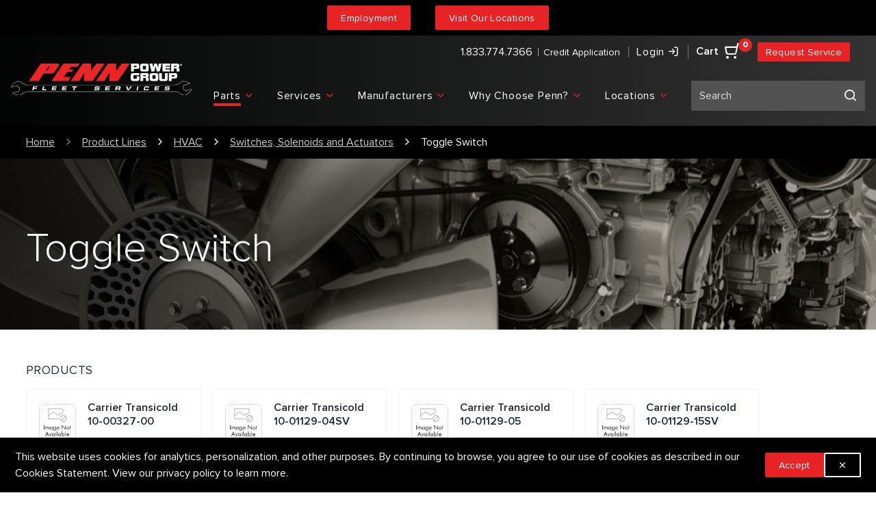

--- FILE ---
content_type: text/html; charset=utf-8
request_url: https://pennpowergroup.com/en-us/products/hvac/switches,-solenoids-and-actuators/toggle-switch/
body_size: 21833
content:

<!DOCTYPE html>

<html lang="en" style="--color-main-50: 359, 80%, 97%;--color-main-100: 359, 80%, 85%;--color-main-200: 359, 80%, 72%;--color-main-300: 359, 80%, 60%;--color-main-400: 359, 80%, 48%;--color-main-500: 359, 80%, 52%;--color-main-600: 359, 80%, 32%;--color-main-700: 359, 80%, 27%;--color-main-800: 359, 80%, 23%;--color-main-900: 359, 80%, 18%;--bg-header-contact: 0, 0%, 20%;--bg-copyright: 0, 0%, 100%;--text-header-contact: 0, 0%, 100%;--text-copyright: 0, 0%, 0%;--bg-header: 180, 14%, 1%;--bg-footer: 0, 0%, 100%;--text-header: 0, 0%, 100%;--text-footer: 0, 0%, 0%;--bg-menu: 0, 0%, 100%;--text-menu: 180, 3%, 8%;">
<head id="head" class="print:hidden">
    
<script>
    !function(T,l,y){var S=T.location,k="script",D="instrumentationKey",C="ingestionendpoint",I="disableExceptionTracking",E="ai.device.",b="toLowerCase",w="crossOrigin",N="POST",e="appInsightsSDK",t=y.name||"appInsights";(y.name||T[e])&&(T[e]=t);var n=T[t]||function(d){var g=!1,f=!1,m={initialize:!0,queue:[],sv:"5",version:2,config:d};function v(e,t){var n={},a="Browser";return n[E+"id"]=a[b](),n[E+"type"]=a,n["ai.operation.name"]=S&&S.pathname||"_unknown_",n["ai.internal.sdkVersion"]="javascript:snippet_"+(m.sv||m.version),{time:function(){var e=new Date;function t(e){var t=""+e;return 1===t.length&&(t="0"+t),t}return e.getUTCFullYear()+"-"+t(1+e.getUTCMonth())+"-"+t(e.getUTCDate())+"T"+t(e.getUTCHours())+":"+t(e.getUTCMinutes())+":"+t(e.getUTCSeconds())+"."+((e.getUTCMilliseconds()/1e3).toFixed(3)+"").slice(2,5)+"Z"}(),iKey:e,name:"Microsoft.ApplicationInsights."+e.replace(/-/g,"")+"."+t,sampleRate:100,tags:n,data:{baseData:{ver:2}}}}var h=d.url||y.src;if(h){function a(e){var t,n,a,i,r,o,s,c,u,p,l;g=!0,m.queue=[],f||(f=!0,t=h,s=function(){var e={},t=d.connectionString;if(t)for(var n=t.split(";"),a=0;a<n.length;a++){var i=n[a].split("=");2===i.length&&(e[i[0][b]()]=i[1])}if(!e[C]){var r=e.endpointsuffix,o=r?e.location:null;e[C]="https://"+(o?o+".":"")+"dc."+(r||"services.visualstudio.com")}return e}(),c=s[D]||d[D]||"",u=s[C],p=u?u+"/v2/track":d.endpointUrl,(l=[]).push((n="SDK LOAD Failure: Failed to load Application Insights SDK script (See stack for details)",a=t,i=p,(o=(r=v(c,"Exception")).data).baseType="ExceptionData",o.baseData.exceptions=[{typeName:"SDKLoadFailed",message:n.replace(/\./g,"-"),hasFullStack:!1,stack:n+"\nSnippet failed to load ["+a+"] -- Telemetry is disabled\nHelp Link: https://go.microsoft.com/fwlink/?linkid=2128109\nHost: "+(S&&S.pathname||"_unknown_")+"\nEndpoint: "+i,parsedStack:[]}],r)),l.push(function(e,t,n,a){var i=v(c,"Message"),r=i.data;r.baseType="MessageData";var o=r.baseData;return o.message='AI (Internal): 99 message:"'+("SDK LOAD Failure: Failed to load Application Insights SDK script (See stack for details) ("+n+")").replace(/\"/g,"")+'"',o.properties={endpoint:a},i}(0,0,t,p)),function(e,t){if(JSON){var n=T.fetch;if(n&&!y.useXhr)n(t,{method:N,body:JSON.stringify(e),mode:"cors"});else if(XMLHttpRequest){var a=new XMLHttpRequest;a.open(N,t),a.setRequestHeader("Content-type","application/json"),a.send(JSON.stringify(e))}}}(l,p))}function i(e,t){f||setTimeout(function(){!t&&m.core||a()},500)}var e=function(){var n=l.createElement(k);n.src=h;var e=y[w];return!e&&""!==e||"undefined"==n[w]||(n[w]=e),n.onload=i,n.onerror=a,n.onreadystatechange=function(e,t){"loaded"!==n.readyState&&"complete"!==n.readyState||i(0,t)},n}();y.ld<0?l.getElementsByTagName("head")[0].appendChild(e):setTimeout(function(){l.getElementsByTagName(k)[0].parentNode.appendChild(e)},y.ld||0)}try{m.cookie=l.cookie}catch(p){}function t(e){for(;e.length;)!function(t){m[t]=function(){var e=arguments;g||m.queue.push(function(){m[t].apply(m,e)})}}(e.pop())}var n="track",r="TrackPage",o="TrackEvent";t([n+"Event",n+"PageView",n+"Exception",n+"Trace",n+"DependencyData",n+"Metric",n+"PageViewPerformance","start"+r,"stop"+r,"start"+o,"stop"+o,"addTelemetryInitializer","setAuthenticatedUserContext","clearAuthenticatedUserContext","flush"]),m.SeverityLevel={Verbose:0,Information:1,Warning:2,Error:3,Critical:4};var s=(d.extensionConfig||{}).ApplicationInsightsAnalytics||{};if(!0!==d[I]&&!0!==s[I]){var c="onerror";t(["_"+c]);var u=T[c];T[c]=function(e,t,n,a,i){var r=u&&u(e,t,n,a,i);return!0!==r&&m["_"+c]({message:e,url:t,lineNumber:n,columnNumber:a,error:i}),r},d.autoExceptionInstrumented=!0}return m}(y.cfg);function a(){y.onInit&&y.onInit(n)}(T[t]=n).queue&&0===n.queue.length?(n.queue.push(a),n.trackPageView({})):a()}(window,document,{
    src: "https://js.monitor.azure.com/scripts/b/ai.2.min.js",
    crossOrigin: "anonymous",
    cfg: {
        connectionString: "InstrumentationKey=2304b56f-51da-4e74-a46f-29a91ccbffaa;IngestionEndpoint=https://westus3-1.in.applicationinsights.azure.com/;LiveEndpoint=https://westus3.livediagnostics.monitor.azure.com/;ApplicationId=2e6c152d-f526-4efc-ac3e-d4b57d97a87a",
        isCookieUseDisabled: true
    }});
</script>
    
    
<meta charset="utf-8">
<meta name="viewport" content="width=device-width, initial-scale=1, shrink-to-fit=no">
<meta http-equiv="X-UA-Compatible" content="ie=edge">
<link rel="shortcut icon" type="image/x-icon" href="/favicon.ico" />
<link rel="icon" type="image/x-icon" href="/favicon.ico" />
<link rel="sitemap" href="/sitemap.xml"/>

<title>Toggle Switch | Penn Power Group</title>

<link rel="canonical" href="https://pennpowergroup.com/en-us/products/hvac/switches,-solenoids-and-actuators/toggle-switch/" />

        <meta property="description" content="From preventative maintenance to routine service and, emergency services, Penn has you covered!  We offer a vast selection of parts and service capabilities to keep your truck on the road." />
        <meta property="og:description" content="From preventative maintenance to routine service and, emergency services, Penn has you covered!  We offer a vast selection of parts and service capabilities to keep your truck on the road." />
        <meta property="og:image" content="/getmedia/0662eba2-90a8-43e3-a9b6-dd907f3504d8/Metadata_logo.jpg?width=351&amp;height=201&amp;ext=.jpg" />
        <meta property="og:title" content="Toggle Switch | Penn Power Group" />
        <meta property="og:type" content="website" />
        <meta property="og:url" content="https://pennpowergroup.com/en-us/products/hvac/switches,-solenoids-and-actuators/toggle-switch/" />
        <meta property="twitter:card" content="summary_large_image" />
        <meta property="twitter:description" content="From preventative maintenance to routine service and, emergency services, Penn has you covered!  We offer a vast selection of parts and service capabilities to keep your truck on the road." />
        <meta property="twitter:image" content="/getmedia/0662eba2-90a8-43e3-a9b6-dd907f3504d8/Metadata_logo.jpg?width=351&amp;height=201&amp;ext=.jpg" />
        <meta property="twitter:site" content="@PPGFleetServ" />
        <meta property="twitter:url" content="https://pennpowergroup.com/en-us/products/hvac/switches,-solenoids-and-actuators/toggle-switch/" />


<!-- Google Tag Manager -->
<script>(function(w,d,s,l,i){w[l]=w[l]||[];w[l].push({'gtm.start':
new Date().getTime(),event:'gtm.js'});var f=d.getElementsByTagName(s)[0],
j=d.createElement(s),dl=l!='dataLayer'?'&l='+l:'';j.async=true;j.src=
'https://www.googletagmanager.com/gtm.js?id='+i+dl;f.parentNode.insertBefore(j,f);
})(window,document,'script','dataLayer','GTM-MGQ2LCT');</script>
<!-- End Google Tag Manager -->

    
    <link rel="preload" href="/dist/ProximaNova-Bold.BJlA_3ZK.woff2" as="font" type="font/woff2" crossorigin>
    <link rel="preload" href="/dist/ProximaNova-Extrabld.D11MYCGx.woff2" as="font" type="font/woff2" crossorigin>
    <link rel="preload" href="/dist/ProximaNova-Light.BL-rKZvx.woff2" as="font" type="font/woff2" crossorigin>
    <link rel="preload" href="/dist/ProximaNova-Regular.Ikw7id6-.woff2" as="font" type="font/woff2" crossorigin>
    <link rel="preload" href="/dist/ProximaNova-Semibold.oOK0QrgF.woff2" as="font" type="font/woff2" crossorigin>
    <link rel="preload" href="/dist/template-icons.BjL2dRrk.woff2" as="font" type="font/woff2" crossorigin>



    <link href="/dist/index.B45Yb3si.css" rel="stylesheet" type="text/css" />


<link href="/_content/Kentico.Content.Web.Rcl/Content/Bundles/Public/systemPageComponents.min.css" rel="stylesheet" />

    
</head>
<body>


        


<!-- Google Tag Manager (noscript) -->
<noscript><iframe src="https://www.googletagmanager.com/ns.html?id=GTM-MGQ2LCT"
height="0" width="0" style="display:none;visibility:hidden"></iframe></noscript>
<!-- End Google Tag Manager (noscript) -->

<div class="fixed z-[51] p-4 text-center translate-x-full bg-black left-0 right-0 text-white top-0 focus-within:translate-x-0 translate-transform border-b border-white">
    <a class="block" href="#main-content">Skip to Content</a>
</div>
<div class="[ page  ]">
    
<header class="[ header header-sticky ] relative z-30 shadow bg-header-bg bg-gradient-to-l from-header-contact-bg to-header-bg print:hidden">
    
<div class="[ header-banner ]" data-ktc-search-exclude>
        <div class="relative z-50 w-full px-4 py-2 bg-black text-white">
            <div class="flex items-center justify-center m-auto">
                <div class="flex items-center justify-center w-full text-center">
                    
                    <div class="[ raw ] flex items-center">
                        <a class="button:main" href="/en-us/careers/">Employment</a>&nbsp; &nbsp; &nbsp; &nbsp; &nbsp;<a class="button:main" href="/en-us/locations/">Visit Our Locations</a>
                    </div>
                </div>
            </div>
        </div>
</div>
    <section class="[ header-wrapper ]" data-ktc-search-exclude>
        <div class="[ header-contact-bar ] w-full h-11 text-header-contact bg-header-contact-bg bg-gradient-to-l from-header-contact-bg to-header-bg">
            <div class="[ limit:self ] flex justify-end items-center">
                <div class="[ header-contact ] items-center justify-end h-full">
                    
    
<a class="p-2 tablet:-ml-1.5 text-header-contact hover:text-main-500 " href="tel:18337747366">1.833.774.7366</a>

                    <a class="[ header-actionLink ] p-2 text-p3 tablet:-ml-1.5 text-header-contact hover:text-main-500 " href="/en-us/credit-application/">
                        Credit Application
                    </a>
                </div>
                <div class="[ header-account-item ] tablet:hidden text-header flex items-start px-4">
                    
<div class="[ nav-item header-action_link ] z-4" data-ktc-search-exclude>
    <a class="[ nav-link user ] relative flex items-center h-11" rel="nofollow" href="/en-us/account/">
            <span class="[ nav-text ] font-normal">
                Login
                <i class="[ i-login ] text-header-contact" aria-hidden="true"></i>
            </span>
    </a>
    <div class="[ nav-menu ] desktop:left-auto desktop:right-0 top-9">
        <ul class="[ nav-panel ]">
            <li class="[ nav-panel-item ]">
                <i class="[ i-email ] mr-3 text-lg text-main-500" aria-hidden="true"></i>
                <a class="[ nav-panel-link ] relative text-menu" rel="nofollow" href="/en-us/locations/contact-us/">
                    <span class="[ nav-panel-text ]" data-caption-bold="Contact Us">
                        Contact Us
                    </span>
                </a>
            </li>
                <li class="[ nav-panel-item ]">
                    <i class="[ i-login ] mr-3 text-lg text-main-500" aria-hidden="true"></i>
                    <a class="[ nav-panel-link ] relative text-menu" rel="nofollow" href="/en-us/account/login/">
                        <span class="[ nav-panel-text ]" data-caption-bold="Login">
                            Login
                        </span>
                    </a>
                </li>
        </ul>
    </div>
</div>
                </div>
                <div class="[ header-cart-button ]">
                    <div id="js-cart-trigger"
     class="[ header-cart header-action_link text-header ] mr-2 p-2 relative">
    <div id="js-cart" class="[ cart ] relative z-10">
        <a id="js-cart-popup-link" data-url="/en-us/cart/viewshoppingcartforload/" href="/en-us/cart/">
            <span class="[ nav-text cart-text ] tablet:text-white">
                Cart
            </span>
            <i class="i-cart text-header" aria-hidden="true"></i>
            <div class="text-white badge:float bg-main-500">
                <div data-cart-count="/en-us/cart/cartitemcount/"></div>
            </div>
        </a>
        <div id="js-cart-popup-container" style="display: none;"></div>
    </div>
</div>
                </div>
                <div class="[ request-service ]">
                    <a class="[ button:main --small ] ml-2 tablet:mt-2 tablet:-mr-2" href="/en-us/locations/contact-us/">
                        Request Service
                    </a>
                </div>
            </div>
        </div>
        
<a class="[ header-brand ]" href="/">
    <img alt="" class="hidden h-auto desktop:block relative -top-6" src="https://pennpowergroup.com/getattachment/92b04213-eac5-462f-8670-5027cbea328f/penn-logo.svg" title="" />
    <img alt="" class="block desktop:hidden h-7 relative" src="https://pennpowergroup.com/getattachment/8a1329b6-1525-4dc0-a659-da32a199a615/pennpower-logo-sm.png" title="" />
</a>
        

<div class="[ header-navigation navigation ]" data-ktc-search-exclude>
    <!-- Hamburger menu button hidden on desktop -->
    <div class="[ mobile-toggle ] desktop:hidden" aria-expanded="false">
        <div class="[ mobile-toggle_icon ]">
            <div class="[ mobile-toggle_bar ]"></div>
        </div>
    </div>

    <nav role="navigation" class="[ nav ] z-4">
        <div class="[ nav-back ] items-center px-4 border-b tablet:flex h-11 desktop:hidden text-main-500 boreder-gray-200">
            <div class="[ nav-back-trigger ] hidden font-semibold">
                <i class="[ i-chevron-left ] mr-ch-1" aria-hidden="true"></i>
                Back
            </div>
        </div>
        <ul class="tablet:flex-col tablet:gap-0 flex">
                <li class="[ nav-item is-active ] has-children">

                    <a class="[ nav-link ]" target="_self" href="/en-us/products/">
                        <span class="[ nav-text ]" title="Parts">
                            Parts
                        </span>
                        <i class="tablet:hidden icon i-chevron-down text-main-500 ml-1" aria-hidden="true"></i>
                    </a>

                        <!-- Dropdown menu panel -->
                        <section class="[ nav-menu ]">
                            <!-- Additional header banner can go here -->
                            <ul class="[ nav-panel ]">
                                    <li class="[ nav-panel-item ]" data-nav-target=accessories>
                                        <a class="[ nav-panel-link ]"
                                           target="_self"
                                           href="/en-us/products/accessories/">
                                            <span class="[ nav-panel-text ]"
                                                  data-caption-bold="Accessories">
                                                Accessories
                                            </span>
                                            <i class="[ child-icon ] ml-auto tablet:hidden icon i-chevron-right text-main-500" aria-hidden="true"></i>
                                        </a>
                                    </li>
                                    <li class="[ nav-panel-item ]" data-nav-target=airandfueldelivery>
                                        <a class="[ nav-panel-link ]"
                                           target="_self"
                                           href="/en-us/products/air-and-fuel-delivery/">
                                            <span class="[ nav-panel-text ]"
                                                  data-caption-bold="Air and Fuel Delivery">
                                                Air and Fuel Delivery
                                            </span>
                                            <i class="[ child-icon ] ml-auto tablet:hidden icon i-chevron-right text-main-500" aria-hidden="true"></i>
                                        </a>
                                    </li>
                                    <li class="[ nav-panel-item ]" data-nav-target=beltsandcooling>
                                        <a class="[ nav-panel-link ]"
                                           target="_self"
                                           href="/en-us/products/belts-and-cooling/">
                                            <span class="[ nav-panel-text ]"
                                                  data-caption-bold="Belts and Cooling">
                                                Belts and Cooling
                                            </span>
                                            <i class="[ child-icon ] ml-auto tablet:hidden icon i-chevron-right text-main-500" aria-hidden="true"></i>
                                        </a>
                                    </li>
                                    <li class="[ nav-panel-item ]" data-nav-target=body>
                                        <a class="[ nav-panel-link ]"
                                           target="_self"
                                           href="/en-us/products/body/">
                                            <span class="[ nav-panel-text ]"
                                                  data-caption-bold="Body">
                                                Body
                                            </span>
                                            <i class="[ child-icon ] ml-auto tablet:hidden icon i-chevron-right text-main-500" aria-hidden="true"></i>
                                        </a>
                                    </li>
                                    <li class="[ nav-panel-item ]" data-nav-target=brake>
                                        <a class="[ nav-panel-link ]"
                                           target="_self"
                                           href="/en-us/products/brake/">
                                            <span class="[ nav-panel-text ]"
                                                  data-caption-bold="Brake">
                                                Brake
                                            </span>
                                            <i class="[ child-icon ] ml-auto tablet:hidden icon i-chevron-right text-main-500" aria-hidden="true"></i>
                                        </a>
                                    </li>
                                    <li class="[ nav-panel-item ]" data-nav-target=drivelineandaxles>
                                        <a class="[ nav-panel-link ]"
                                           target="_self"
                                           href="/en-us/products/driveline-and-axles/">
                                            <span class="[ nav-panel-text ]"
                                                  data-caption-bold="Driveline and Axles">
                                                Driveline and Axles
                                            </span>
                                            <i class="[ child-icon ] ml-auto tablet:hidden icon i-chevron-right text-main-500" aria-hidden="true"></i>
                                        </a>
                                    </li>
                                    <li class="[ nav-panel-item ]" data-nav-target=electrical,chargingandstarting>
                                        <a class="[ nav-panel-link ]"
                                           target="_self"
                                           href="/en-us/products/electrical,-charging-and-starting/">
                                            <span class="[ nav-panel-text ]"
                                                  data-caption-bold="Electrical, Charging and Starting">
                                                Electrical, Charging and Starting
                                            </span>
                                            <i class="[ child-icon ] ml-auto tablet:hidden icon i-chevron-right text-main-500" aria-hidden="true"></i>
                                        </a>
                                    </li>
                                    <li class="[ nav-panel-item ]" data-nav-target=electrical,lightingandbody>
                                        <a class="[ nav-panel-link ]"
                                           target="_self"
                                           href="/en-us/products/electrical,-lighting-and-body/">
                                            <span class="[ nav-panel-text ]"
                                                  data-caption-bold="Electrical, Lighting and Body">
                                                Electrical, Lighting and Body
                                            </span>
                                            <i class="[ child-icon ] ml-auto tablet:hidden icon i-chevron-right text-main-500" aria-hidden="true"></i>
                                        </a>
                                    </li>
                                    <li class="[ nav-panel-item ]" data-nav-target=emissioncontrol>
                                        <a class="[ nav-panel-link ]"
                                           target="_self"
                                           href="/en-us/products/emission-control/">
                                            <span class="[ nav-panel-text ]"
                                                  data-caption-bold="Emission Control">
                                                Emission Control
                                            </span>
                                            <i class="[ child-icon ] ml-auto tablet:hidden icon i-chevron-right text-main-500" aria-hidden="true"></i>
                                        </a>
                                    </li>
                                    <li class="[ nav-panel-item ]" data-nav-target=engine>
                                        <a class="[ nav-panel-link ]"
                                           target="_self"
                                           href="/en-us/products/engine/">
                                            <span class="[ nav-panel-text ]"
                                                  data-caption-bold="Engine">
                                                Engine
                                            </span>
                                            <i class="[ child-icon ] ml-auto tablet:hidden icon i-chevron-right text-main-500" aria-hidden="true"></i>
                                        </a>
                                    </li>
                                    <li class="[ nav-panel-item ]" data-nav-target=exhaust>
                                        <a class="[ nav-panel-link ]"
                                           target="_self"
                                           href="/en-us/products/exhaust/">
                                            <span class="[ nav-panel-text ]"
                                                  data-caption-bold="Exhaust">
                                                Exhaust
                                            </span>
                                            <i class="[ child-icon ] ml-auto tablet:hidden icon i-chevron-right text-main-500" aria-hidden="true"></i>
                                        </a>
                                    </li>
                                    <li class="[ nav-panel-item ]" data-nav-target=hardwareandservicesupplies>
                                        <a class="[ nav-panel-link ]"
                                           target="_self"
                                           href="/en-us/products/hardware-and-service-supplies/">
                                            <span class="[ nav-panel-text ]"
                                                  data-caption-bold="Hardware and Service Supplies">
                                                Hardware and Service Supplies
                                            </span>
                                            <i class="[ child-icon ] ml-auto tablet:hidden icon i-chevron-right text-main-500" aria-hidden="true"></i>
                                        </a>
                                    </li>
                                    <li class="[ nav-panel-item ]" data-nav-target=household,shopandofficeproducts>
                                        <a class="[ nav-panel-link ]"
                                           target="_self"
                                           href="/en-us/products/household,-shop-and-office-products/">
                                            <span class="[ nav-panel-text ]"
                                                  data-caption-bold="Household, Shop and Office Products">
                                                Household, Shop and Office Products
                                            </span>
                                            <i class="[ child-icon ] ml-auto tablet:hidden icon i-chevron-right text-main-500" aria-hidden="true"></i>
                                        </a>
                                    </li>
                                    <li class="[ nav-panel-item ]" data-nav-target=hvac>
                                        <a class="[ nav-panel-link ]"
                                           target="_self"
                                           href="/en-us/products/hvac/">
                                            <span class="[ nav-panel-text ]"
                                                  data-caption-bold="HVAC">
                                                HVAC
                                            </span>
                                            <i class="[ child-icon ] ml-auto tablet:hidden icon i-chevron-right text-main-500" aria-hidden="true"></i>
                                        </a>
                                    </li>
                                    <li class="[ nav-panel-item ]" data-nav-target=ignition>
                                        <a class="[ nav-panel-link ]"
                                           target="_self"
                                           href="/en-us/products/ignition/">
                                            <span class="[ nav-panel-text ]"
                                                  data-caption-bold="Ignition">
                                                Ignition
                                            </span>
                                            <i class="[ child-icon ] ml-auto tablet:hidden icon i-chevron-right text-main-500" aria-hidden="true"></i>
                                        </a>
                                    </li>
                                    <li class="[ nav-panel-item ]" data-nav-target=oil,fluidsandchemicals>
                                        <a class="[ nav-panel-link ]"
                                           target="_self"
                                           href="/en-us/products/oil,-fluids-and-chemicals/">
                                            <span class="[ nav-panel-text ]"
                                                  data-caption-bold="Oil, Fluids and Chemicals">
                                                Oil, Fluids and Chemicals
                                            </span>
                                            <i class="[ child-icon ] ml-auto tablet:hidden icon i-chevron-right text-main-500" aria-hidden="true"></i>
                                        </a>
                                    </li>
                                    <li class="[ nav-panel-item ]" data-nav-target=suspension>
                                        <a class="[ nav-panel-link ]"
                                           target="_self"
                                           href="/en-us/products/suspension/">
                                            <span class="[ nav-panel-text ]"
                                                  data-caption-bold="Suspension">
                                                Suspension
                                            </span>
                                            <i class="[ child-icon ] ml-auto tablet:hidden icon i-chevron-right text-main-500" aria-hidden="true"></i>
                                        </a>
                                    </li>
                                    <li class="[ nav-panel-item ]" data-nav-target=transmission>
                                        <a class="[ nav-panel-link ]"
                                           target="_self"
                                           href="/en-us/products/transmission/">
                                            <span class="[ nav-panel-text ]"
                                                  data-caption-bold="Transmission">
                                                Transmission
                                            </span>
                                            <i class="[ child-icon ] ml-auto tablet:hidden icon i-chevron-right text-main-500" aria-hidden="true"></i>
                                        </a>
                                    </li>
                                    <li class="[ nav-panel-item ]" data-nav-target=vehicles,equipment,tools,andsupplies>
                                        <a class="[ nav-panel-link ]"
                                           target="_self"
                                           href="/en-us/products/vehicles,-equipment,-tools,-and-supplies/">
                                            <span class="[ nav-panel-text ]"
                                                  data-caption-bold="Vehicles, Equipment, Tools, and Supplies">
                                                Vehicles, Equipment, Tools, and Supplies
                                            </span>
                                            <i class="[ child-icon ] ml-auto tablet:hidden icon i-chevron-right text-main-500" aria-hidden="true"></i>
                                        </a>
                                    </li>
                                    <li class="[ nav-panel-item ]" data-nav-target=wiperandwasher>
                                        <a class="[ nav-panel-link ]"
                                           target="_self"
                                           href="/en-us/products/wiper-and-washer/">
                                            <span class="[ nav-panel-text ]"
                                                  data-caption-bold="Wiper and Washer">
                                                Wiper and Washer
                                            </span>
                                            <i class="[ child-icon ] ml-auto tablet:hidden icon i-chevron-right text-main-500" aria-hidden="true"></i>
                                        </a>
                                    </li>
                                <li class="[ nav-panel-view ] desktop:hidden">
                                    <a class="[ button:main ]" target="_self" href="/en-us/products/">
                                        View All Parts
                                    </a>
                                </li>
                            </ul>

                            <div class="[ nav-flyout ]">
                                    <!-- Adding the classes desktop:column-count-2 tablet:column-count-none to the ul below will make the flyout display as multi-columns on desktop -->
                                    <ul data-nav-content="accessories"
                                        class="sticky top-0">
                                            <li class="[ nav-flyout-item ]">
                                                <a class="[ nav-flyout-link ]" target="_self" href="/en-us/products/accessories/exterior-accessories/">
                                                    <span class="[ nav-flyout-text ]">
                                                        Exterior Accessories
                                                    </span>
                                                </a>
                                            </li>
                                            <li class="[ nav-flyout-item ]">
                                                <a class="[ nav-flyout-link ]" target="_self" href="/en-us/products/accessories/interior-accessories/">
                                                    <span class="[ nav-flyout-text ]">
                                                        Interior Accessories
                                                    </span>
                                                </a>
                                            </li>
                                        <li class="[ nav-panel-view ] desktop:hidden">
                                            <a class="[ button:main ]"
                                               target="_self"
                                               href="/en-us/products/accessories/">
                                                View All Accessories
                                            </a>
                                        </li>
                                    </ul>
                                    <!-- Adding the classes desktop:column-count-2 tablet:column-count-none to the ul below will make the flyout display as multi-columns on desktop -->
                                    <ul data-nav-content="airandfueldelivery"
                                        class="sticky top-0">
                                            <li class="[ nav-flyout-item ]">
                                                <a class="[ nav-flyout-link ]" target="_self" href="/en-us/products/air-and-fuel-delivery/filters/">
                                                    <span class="[ nav-flyout-text ]">
                                                        Filters
                                                    </span>
                                                </a>
                                            </li>
                                            <li class="[ nav-flyout-item ]">
                                                <a class="[ nav-flyout-link ]" target="_self" href="/en-us/products/air-and-fuel-delivery/fuel-injection-system-and-related-components/">
                                                    <span class="[ nav-flyout-text ]">
                                                        Fuel Injection System and Related Components
                                                    </span>
                                                </a>
                                            </li>
                                            <li class="[ nav-flyout-item ]">
                                                <a class="[ nav-flyout-link ]" target="_self" href="/en-us/products/air-and-fuel-delivery/fuel-pumps-and-related-components/">
                                                    <span class="[ nav-flyout-text ]">
                                                        Fuel Pumps and Related Components
                                                    </span>
                                                </a>
                                            </li>
                                            <li class="[ nav-flyout-item ]">
                                                <a class="[ nav-flyout-link ]" target="_self" href="/en-us/products/air-and-fuel-delivery/hardware,-fasteners-and-fittings/">
                                                    <span class="[ nav-flyout-text ]">
                                                        Hardware, Fasteners and Fittings
                                                    </span>
                                                </a>
                                            </li>
                                            <li class="[ nav-flyout-item ]">
                                                <a class="[ nav-flyout-link ]" target="_self" href="/en-us/products/air-and-fuel-delivery/turbocharger,-supercharger-and-ram-air/">
                                                    <span class="[ nav-flyout-text ]">
                                                        Turbocharger, Supercharger and Ram Air
                                                    </span>
                                                </a>
                                            </li>
                                        <li class="[ nav-panel-view ] desktop:hidden">
                                            <a class="[ button:main ]"
                                               target="_self"
                                               href="/en-us/products/air-and-fuel-delivery/">
                                                View All Air and Fuel Delivery
                                            </a>
                                        </li>
                                    </ul>
                                    <!-- Adding the classes desktop:column-count-2 tablet:column-count-none to the ul below will make the flyout display as multi-columns on desktop -->
                                    <ul data-nav-content="beltsandcooling"
                                        class="sticky top-0">
                                            <li class="[ nav-flyout-item ]">
                                                <a class="[ nav-flyout-link ]" target="_self" href="/en-us/products/belts-and-cooling/accessory-drive-belt-system-components/">
                                                    <span class="[ nav-flyout-text ]">
                                                        Accessory Drive Belt System Components
                                                    </span>
                                                </a>
                                            </li>
                                            <li class="[ nav-flyout-item ]">
                                                <a class="[ nav-flyout-link ]" target="_self" href="/en-us/products/belts-and-cooling/cooling-fan,-clutch-and-motor/">
                                                    <span class="[ nav-flyout-text ]">
                                                        Cooling Fan, Clutch and Motor
                                                    </span>
                                                </a>
                                            </li>
                                            <li class="[ nav-flyout-item ]">
                                                <a class="[ nav-flyout-link ]" target="_self" href="/en-us/products/belts-and-cooling/hoses-and-pipes/">
                                                    <span class="[ nav-flyout-text ]">
                                                        Hoses and Pipes
                                                    </span>
                                                </a>
                                            </li>
                                            <li class="[ nav-flyout-item ]">
                                                <a class="[ nav-flyout-link ]" target="_self" href="/en-us/products/belts-and-cooling/relays/">
                                                    <span class="[ nav-flyout-text ]">
                                                        Relays
                                                    </span>
                                                </a>
                                            </li>
                                            <li class="[ nav-flyout-item ]">
                                                <a class="[ nav-flyout-link ]" target="_self" href="/en-us/products/belts-and-cooling/thermostat-and-housing/">
                                                    <span class="[ nav-flyout-text ]">
                                                        Thermostat and Housing
                                                    </span>
                                                </a>
                                            </li>
                                            <li class="[ nav-flyout-item ]">
                                                <a class="[ nav-flyout-link ]" target="_self" href="/en-us/products/belts-and-cooling/water-pump-and-related-components/">
                                                    <span class="[ nav-flyout-text ]">
                                                        Water Pump and Related Components
                                                    </span>
                                                </a>
                                            </li>
                                        <li class="[ nav-panel-view ] desktop:hidden">
                                            <a class="[ button:main ]"
                                               target="_self"
                                               href="/en-us/products/belts-and-cooling/">
                                                View All Belts and Cooling
                                            </a>
                                        </li>
                                    </ul>
                                    <!-- Adding the classes desktop:column-count-2 tablet:column-count-none to the ul below will make the flyout display as multi-columns on desktop -->
                                    <ul data-nav-content="body"
                                        class="sticky top-0">
                                            <li class="[ nav-flyout-item ]">
                                                <a class="[ nav-flyout-link ]" target="_self" href="/en-us/products/body/doors/">
                                                    <span class="[ nav-flyout-text ]">
                                                        Doors
                                                    </span>
                                                </a>
                                            </li>
                                            <li class="[ nav-flyout-item ]">
                                                <a class="[ nav-flyout-link ]" target="_self" href="/en-us/products/body/glass,-windows-and-related-components/">
                                                    <span class="[ nav-flyout-text ]">
                                                        Glass, Windows and Related Components
                                                    </span>
                                                </a>
                                            </li>
                                            <li class="[ nav-flyout-item ]">
                                                <a class="[ nav-flyout-link ]" target="_self" href="/en-us/products/body/instrument-panel/">
                                                    <span class="[ nav-flyout-text ]">
                                                        Instrument Panel
                                                    </span>
                                                </a>
                                            </li>
                                            <li class="[ nav-flyout-item ]">
                                                <a class="[ nav-flyout-link ]" target="_self" href="/en-us/products/body/steering-wheel/">
                                                    <span class="[ nav-flyout-text ]">
                                                        Steering Wheel
                                                    </span>
                                                </a>
                                            </li>
                                            <li class="[ nav-flyout-item ]">
                                                <a class="[ nav-flyout-link ]" target="_self" href="/en-us/products/body/trunk-lid-and-compartment/">
                                                    <span class="[ nav-flyout-text ]">
                                                        Trunk Lid and Compartment
                                                    </span>
                                                </a>
                                            </li>
                                        <li class="[ nav-panel-view ] desktop:hidden">
                                            <a class="[ button:main ]"
                                               target="_self"
                                               href="/en-us/products/body/">
                                                View All Body
                                            </a>
                                        </li>
                                    </ul>
                                    <!-- Adding the classes desktop:column-count-2 tablet:column-count-none to the ul below will make the flyout display as multi-columns on desktop -->
                                    <ul data-nav-content="brake"
                                        class="sticky top-0">
                                            <li class="[ nav-flyout-item ]">
                                                <a class="[ nav-flyout-link ]" target="_self" href="/en-us/products/brake/body-wiring-harness-and-components/">
                                                    <span class="[ nav-flyout-text ]">
                                                        Body Wiring Harness and Components
                                                    </span>
                                                </a>
                                            </li>
                                            <li class="[ nav-flyout-item ]">
                                                <a class="[ nav-flyout-link ]" target="_self" href="/en-us/products/brake/brake-system-service/">
                                                    <span class="[ nav-flyout-text ]">
                                                        Brake System Service
                                                    </span>
                                                </a>
                                            </li>
                                            <li class="[ nav-flyout-item ]">
                                                <a class="[ nav-flyout-link ]" target="_self" href="/en-us/products/brake/service-kits/">
                                                    <span class="[ nav-flyout-text ]">
                                                        Service Kits
                                                    </span>
                                                </a>
                                            </li>
                                            <li class="[ nav-flyout-item ]">
                                                <a class="[ nav-flyout-link ]" target="_self" href="/en-us/products/brake/valves/">
                                                    <span class="[ nav-flyout-text ]">
                                                        Valves
                                                    </span>
                                                </a>
                                            </li>
                                        <li class="[ nav-panel-view ] desktop:hidden">
                                            <a class="[ button:main ]"
                                               target="_self"
                                               href="/en-us/products/brake/">
                                                View All Brake
                                            </a>
                                        </li>
                                    </ul>
                                    <!-- Adding the classes desktop:column-count-2 tablet:column-count-none to the ul below will make the flyout display as multi-columns on desktop -->
                                    <ul data-nav-content="drivelineandaxles"
                                        class="sticky top-0">
                                            <li class="[ nav-flyout-item ]">
                                                <a class="[ nav-flyout-link ]" target="_self" href="/en-us/products/driveline-and-axles/driveline/">
                                                    <span class="[ nav-flyout-text ]">
                                                        Driveline
                                                    </span>
                                                </a>
                                            </li>
                                            <li class="[ nav-flyout-item ]">
                                                <a class="[ nav-flyout-link ]" target="_self" href="/en-us/products/driveline-and-axles/hubs-and-related-components/">
                                                    <span class="[ nav-flyout-text ]">
                                                        Hubs and Related Components
                                                    </span>
                                                </a>
                                            </li>
                                            <li class="[ nav-flyout-item ]">
                                                <a class="[ nav-flyout-link ]" target="_self" href="/en-us/products/driveline-and-axles/power-take-off-(pto)-and-components/">
                                                    <span class="[ nav-flyout-text ]">
                                                        Power Take Off (PTO) and Components
                                                    </span>
                                                </a>
                                            </li>
                                        <li class="[ nav-panel-view ] desktop:hidden">
                                            <a class="[ button:main ]"
                                               target="_self"
                                               href="/en-us/products/driveline-and-axles/">
                                                View All Driveline and Axles
                                            </a>
                                        </li>
                                    </ul>
                                    <!-- Adding the classes desktop:column-count-2 tablet:column-count-none to the ul below will make the flyout display as multi-columns on desktop -->
                                    <ul data-nav-content="electrical,chargingandstarting"
                                        class="sticky top-0">
                                            <li class="[ nav-flyout-item ]">
                                                <a class="[ nav-flyout-link ]" target="_self" href="/en-us/products/electrical,-charging-and-starting/alternator-generator-and-related-components/">
                                                    <span class="[ nav-flyout-text ]">
                                                        Alternator / Generator and Related Components
                                                    </span>
                                                </a>
                                            </li>
                                            <li class="[ nav-flyout-item ]">
                                                <a class="[ nav-flyout-link ]" target="_self" href="/en-us/products/electrical,-charging-and-starting/battery-and-related-components/">
                                                    <span class="[ nav-flyout-text ]">
                                                        Battery and Related Components
                                                    </span>
                                                </a>
                                            </li>
                                            <li class="[ nav-flyout-item ]">
                                                <a class="[ nav-flyout-link ]" target="_self" href="/en-us/products/electrical,-charging-and-starting/starter-and-related-components/">
                                                    <span class="[ nav-flyout-text ]">
                                                        Starter and Related Components
                                                    </span>
                                                </a>
                                            </li>
                                            <li class="[ nav-flyout-item ]">
                                                <a class="[ nav-flyout-link ]" target="_self" href="/en-us/products/electrical,-charging-and-starting/voltage-regulator/">
                                                    <span class="[ nav-flyout-text ]">
                                                        Voltage Regulator
                                                    </span>
                                                </a>
                                            </li>
                                        <li class="[ nav-panel-view ] desktop:hidden">
                                            <a class="[ button:main ]"
                                               target="_self"
                                               href="/en-us/products/electrical,-charging-and-starting/">
                                                View All Electrical, Charging and Starting
                                            </a>
                                        </li>
                                    </ul>
                                    <!-- Adding the classes desktop:column-count-2 tablet:column-count-none to the ul below will make the flyout display as multi-columns on desktop -->
                                    <ul data-nav-content="electrical,lightingandbody"
                                        class="sticky top-0">
                                            <li class="[ nav-flyout-item ]">
                                                <a class="[ nav-flyout-link ]" target="_self" href="/en-us/products/electrical,-lighting-and-body/brackets,-flanges-and-hangers/">
                                                    <span class="[ nav-flyout-text ]">
                                                        Brackets, Flanges and Hangers
                                                    </span>
                                                </a>
                                            </li>
                                            <li class="[ nav-flyout-item ]">
                                                <a class="[ nav-flyout-link ]" target="_self" href="/en-us/products/electrical,-lighting-and-body/flasher-units,-fuses,-and-circuit-breakers/">
                                                    <span class="[ nav-flyout-text ]">
                                                        Flasher Units, Fuses, and Circuit Breakers
                                                    </span>
                                                </a>
                                            </li>
                                            <li class="[ nav-flyout-item ]">
                                                <a class="[ nav-flyout-link ]" target="_self" href="/en-us/products/electrical,-lighting-and-body/lighting-exterior/">
                                                    <span class="[ nav-flyout-text ]">
                                                        Lighting - Exterior
                                                    </span>
                                                </a>
                                            </li>
                                            <li class="[ nav-flyout-item ]">
                                                <a class="[ nav-flyout-link ]" target="_self" href="/en-us/products/electrical,-lighting-and-body/lighting-interior/">
                                                    <span class="[ nav-flyout-text ]">
                                                        Lighting - Interior
                                                    </span>
                                                </a>
                                            </li>
                                            <li class="[ nav-flyout-item ]">
                                                <a class="[ nav-flyout-link ]" target="_self" href="/en-us/products/electrical,-lighting-and-body/mobile-multi-media/">
                                                    <span class="[ nav-flyout-text ]">
                                                        Mobile Multi-Media
                                                    </span>
                                                </a>
                                            </li>
                                            <li class="[ nav-flyout-item ]">
                                                <a class="[ nav-flyout-link ]" target="_self" href="/en-us/products/electrical,-lighting-and-body/sensors/">
                                                    <span class="[ nav-flyout-text ]">
                                                        Sensors
                                                    </span>
                                                </a>
                                            </li>
                                        <li class="[ nav-panel-view ] desktop:hidden">
                                            <a class="[ button:main ]"
                                               target="_self"
                                               href="/en-us/products/electrical,-lighting-and-body/">
                                                View All Electrical, Lighting and Body
                                            </a>
                                        </li>
                                    </ul>
                                    <!-- Adding the classes desktop:column-count-2 tablet:column-count-none to the ul below will make the flyout display as multi-columns on desktop -->
                                    <ul data-nav-content="emissioncontrol"
                                        class="sticky top-0">
                                            <li class="[ nav-flyout-item ]">
                                                <a class="[ nav-flyout-link ]" target="_self" href="/en-us/products/emission-control/egr-and-related-components/">
                                                    <span class="[ nav-flyout-text ]">
                                                        EGR and Related Components
                                                    </span>
                                                </a>
                                            </li>
                                            <li class="[ nav-flyout-item ]">
                                                <a class="[ nav-flyout-link ]" target="_self" href="/en-us/products/emission-control/emission-components/">
                                                    <span class="[ nav-flyout-text ]">
                                                        Emission Components
                                                    </span>
                                                </a>
                                            </li>
                                        <li class="[ nav-panel-view ] desktop:hidden">
                                            <a class="[ button:main ]"
                                               target="_self"
                                               href="/en-us/products/emission-control/">
                                                View All Emission Control
                                            </a>
                                        </li>
                                    </ul>
                                    <!-- Adding the classes desktop:column-count-2 tablet:column-count-none to the ul below will make the flyout display as multi-columns on desktop -->
                                    <ul data-nav-content="engine"
                                        class="sticky top-0">
                                            <li class="[ nav-flyout-item ]">
                                                <a class="[ nav-flyout-link ]" target="_self" href="/en-us/products/engine/cylinder-block-components/">
                                                    <span class="[ nav-flyout-text ]">
                                                        Cylinder Block Components
                                                    </span>
                                                </a>
                                            </li>
                                            <li class="[ nav-flyout-item ]">
                                                <a class="[ nav-flyout-link ]" target="_self" href="/en-us/products/engine/gaskets-and-sealing-systems/">
                                                    <span class="[ nav-flyout-text ]">
                                                        Gaskets and Sealing Systems
                                                    </span>
                                                </a>
                                            </li>
                                            <li class="[ nav-flyout-item ]">
                                                <a class="[ nav-flyout-link ]" target="_self" href="/en-us/products/engine/valve-train-components/">
                                                    <span class="[ nav-flyout-text ]">
                                                        Valve Train Components
                                                    </span>
                                                </a>
                                            </li>
                                            <li class="[ nav-flyout-item ]">
                                                <a class="[ nav-flyout-link ]" target="_self" href="/en-us/products/engine/warning-buzzers/">
                                                    <span class="[ nav-flyout-text ]">
                                                        Warning Buzzers
                                                    </span>
                                                </a>
                                            </li>
                                        <li class="[ nav-panel-view ] desktop:hidden">
                                            <a class="[ button:main ]"
                                               target="_self"
                                               href="/en-us/products/engine/">
                                                View All Engine
                                            </a>
                                        </li>
                                    </ul>
                                    <!-- Adding the classes desktop:column-count-2 tablet:column-count-none to the ul below will make the flyout display as multi-columns on desktop -->
                                    <ul data-nav-content="exhaust"
                                        class="sticky top-0">
                                            <li class="[ nav-flyout-item ]">
                                                <a class="[ nav-flyout-link ]" target="_self" href="/en-us/products/exhaust/catalytic-converter/">
                                                    <span class="[ nav-flyout-text ]">
                                                        Catalytic Converter
                                                    </span>
                                                </a>
                                            </li>
                                            <li class="[ nav-flyout-item ]">
                                                <a class="[ nav-flyout-link ]" target="_self" href="/en-us/products/exhaust/exhaust-and-tail-pipes/">
                                                    <span class="[ nav-flyout-text ]">
                                                        Exhaust and Tail Pipes
                                                    </span>
                                                </a>
                                            </li>
                                            <li class="[ nav-flyout-item ]">
                                                <a class="[ nav-flyout-link ]" target="_self" href="/en-us/products/exhaust/exhaust-manifolds/">
                                                    <span class="[ nav-flyout-text ]">
                                                        Exhaust Manifolds
                                                    </span>
                                                </a>
                                            </li>
                                        <li class="[ nav-panel-view ] desktop:hidden">
                                            <a class="[ button:main ]"
                                               target="_self"
                                               href="/en-us/products/exhaust/">
                                                View All Exhaust
                                            </a>
                                        </li>
                                    </ul>
                                    <!-- Adding the classes desktop:column-count-2 tablet:column-count-none to the ul below will make the flyout display as multi-columns on desktop -->
                                    <ul data-nav-content="hardwareandservicesupplies"
                                        class="sticky top-0">
                                            <li class="[ nav-flyout-item ]">
                                                <a class="[ nav-flyout-link ]" target="_self" href="/en-us/products/hardware-and-service-supplies/electrical-connectors/">
                                                    <span class="[ nav-flyout-text ]">
                                                        Electrical Connectors
                                                    </span>
                                                </a>
                                            </li>
                                            <li class="[ nav-flyout-item ]">
                                                <a class="[ nav-flyout-link ]" target="_self" href="/en-us/products/hardware-and-service-supplies/wire,-cable-and-related-components/">
                                                    <span class="[ nav-flyout-text ]">
                                                        Wire, Cable and Related Components
                                                    </span>
                                                </a>
                                            </li>
                                        <li class="[ nav-panel-view ] desktop:hidden">
                                            <a class="[ button:main ]"
                                               target="_self"
                                               href="/en-us/products/hardware-and-service-supplies/">
                                                View All Hardware and Service Supplies
                                            </a>
                                        </li>
                                    </ul>
                                    <!-- Adding the classes desktop:column-count-2 tablet:column-count-none to the ul below will make the flyout display as multi-columns on desktop -->
                                    <ul data-nav-content="household,shopandofficeproducts"
                                        class="sticky top-0">
                                            <li class="[ nav-flyout-item ]">
                                                <a class="[ nav-flyout-link ]" target="_self" href="/en-us/products/household,-shop-and-office-products/sports-and-outdoors/">
                                                    <span class="[ nav-flyout-text ]">
                                                        Sports and Outdoors
                                                    </span>
                                                </a>
                                            </li>
                                        <li class="[ nav-panel-view ] desktop:hidden">
                                            <a class="[ button:main ]"
                                               target="_self"
                                               href="/en-us/products/household,-shop-and-office-products/">
                                                View All Household, Shop and Office Products
                                            </a>
                                        </li>
                                    </ul>
                                    <!-- Adding the classes desktop:column-count-2 tablet:column-count-none to the ul below will make the flyout display as multi-columns on desktop -->
                                    <ul data-nav-content="hvac"
                                        class="sticky top-0">
                                            <li class="[ nav-flyout-item ]">
                                                <a class="[ nav-flyout-link ]" target="_self" href="/en-us/products/hvac/a-c-accumulator-receiver-drier/">
                                                    <span class="[ nav-flyout-text ]">
                                                        A/C Accumulator / Receiver Drier
                                                    </span>
                                                </a>
                                            </li>
                                            <li class="[ nav-flyout-item ]">
                                                <a class="[ nav-flyout-link ]" target="_self" href="/en-us/products/hvac/a-c-clutch-and-compressor/">
                                                    <span class="[ nav-flyout-text ]">
                                                        A/C Clutch and Compressor
                                                    </span>
                                                </a>
                                            </li>
                                            <li class="[ nav-flyout-item ]">
                                                <a class="[ nav-flyout-link ]" target="_self" href="/en-us/products/hvac/a-c-condenser-and-evaporator/">
                                                    <span class="[ nav-flyout-text ]">
                                                        A/C Condenser and Evaporator
                                                    </span>
                                                </a>
                                            </li>
                                            <li class="[ nav-flyout-item ]">
                                                <a class="[ nav-flyout-link ]" target="_self" href="/en-us/products/hvac/air-heater-components/">
                                                    <span class="[ nav-flyout-text ]">
                                                        Air Heater Components
                                                    </span>
                                                </a>
                                            </li>
                                            <li class="[ nav-flyout-item ]">
                                                <a class="[ nav-flyout-link ]" target="_self" href="/en-us/products/hvac/control-modules/">
                                                    <span class="[ nav-flyout-text ]">
                                                        Control Modules
                                                    </span>
                                                </a>
                                            </li>
                                            <li class="[ nav-flyout-item ]">
                                                <a class="[ nav-flyout-link ]" target="_self" href="/en-us/products/hvac/motors,-core,-case-and-related-components/">
                                                    <span class="[ nav-flyout-text ]">
                                                        Motors, Core, Case and Related Components
                                                    </span>
                                                </a>
                                            </li>
                                            <li class="[ nav-flyout-item ]">
                                                <a class="[ nav-flyout-link ]" target="_self" href="/en-us/products/hvac/resistors/">
                                                    <span class="[ nav-flyout-text ]">
                                                        Resistors
                                                    </span>
                                                </a>
                                            </li>
                                            <li class="[ nav-flyout-item ]">
                                                <a class="[ nav-flyout-link ]" target="_self" href="/en-us/products/hvac/switches,-solenoids-and-actuators/">
                                                    <span class="[ nav-flyout-text ]">
                                                        Switches, Solenoids and Actuators
                                                    </span>
                                                </a>
                                            </li>
                                            <li class="[ nav-flyout-item ]">
                                                <a class="[ nav-flyout-link ]" target="_self" href="/en-us/products/hvac/temperature-controls-and-related-components/">
                                                    <span class="[ nav-flyout-text ]">
                                                        Temperature Controls and Related Components
                                                    </span>
                                                </a>
                                            </li>
                                        <li class="[ nav-panel-view ] desktop:hidden">
                                            <a class="[ button:main ]"
                                               target="_self"
                                               href="/en-us/products/hvac/">
                                                View All HVAC
                                            </a>
                                        </li>
                                    </ul>
                                    <!-- Adding the classes desktop:column-count-2 tablet:column-count-none to the ul below will make the flyout display as multi-columns on desktop -->
                                    <ul data-nav-content="ignition"
                                        class="sticky top-0">
                                            <li class="[ nav-flyout-item ]">
                                                <a class="[ nav-flyout-link ]" target="_self" href="/en-us/products/ignition/ignition-coil/">
                                                    <span class="[ nav-flyout-text ]">
                                                        Ignition Coil
                                                    </span>
                                                </a>
                                            </li>
                                        <li class="[ nav-panel-view ] desktop:hidden">
                                            <a class="[ button:main ]"
                                               target="_self"
                                               href="/en-us/products/ignition/">
                                                View All Ignition
                                            </a>
                                        </li>
                                    </ul>
                                    <!-- Adding the classes desktop:column-count-2 tablet:column-count-none to the ul below will make the flyout display as multi-columns on desktop -->
                                    <ul data-nav-content="oil,fluidsandchemicals"
                                        class="sticky top-0">
                                            <li class="[ nav-flyout-item ]">
                                                <a class="[ nav-flyout-link ]" target="_self" href="/en-us/products/oil,-fluids-and-chemicals/adhesives,-sealants-and-tape/">
                                                    <span class="[ nav-flyout-text ]">
                                                        Adhesives, Sealants and Tape
                                                    </span>
                                                </a>
                                            </li>
                                            <li class="[ nav-flyout-item ]">
                                                <a class="[ nav-flyout-link ]" target="_self" href="/en-us/products/oil,-fluids-and-chemicals/functional-fluid,-lubricant,-grease-(including-additives)/">
                                                    <span class="[ nav-flyout-text ]">
                                                        Functional Fluid, Lubricant, Grease (including Additives)
                                                    </span>
                                                </a>
                                            </li>
                                        <li class="[ nav-panel-view ] desktop:hidden">
                                            <a class="[ button:main ]"
                                               target="_self"
                                               href="/en-us/products/oil,-fluids-and-chemicals/">
                                                View All Oil, Fluids and Chemicals
                                            </a>
                                        </li>
                                    </ul>
                                    <!-- Adding the classes desktop:column-count-2 tablet:column-count-none to the ul below will make the flyout display as multi-columns on desktop -->
                                    <ul data-nav-content="suspension"
                                        class="sticky top-0">
                                            <li class="[ nav-flyout-item ]">
                                                <a class="[ nav-flyout-link ]" target="_self" href="/en-us/products/suspension/shocks-and-struts/">
                                                    <span class="[ nav-flyout-text ]">
                                                        Shocks and Struts
                                                    </span>
                                                </a>
                                            </li>
                                            <li class="[ nav-flyout-item ]">
                                                <a class="[ nav-flyout-link ]" target="_self" href="/en-us/products/suspension/suspension,-springs-and-related-components/">
                                                    <span class="[ nav-flyout-text ]">
                                                        Suspension, Springs and Related Components
                                                    </span>
                                                </a>
                                            </li>
                                        <li class="[ nav-panel-view ] desktop:hidden">
                                            <a class="[ button:main ]"
                                               target="_self"
                                               href="/en-us/products/suspension/">
                                                View All Suspension
                                            </a>
                                        </li>
                                    </ul>
                                    <!-- Adding the classes desktop:column-count-2 tablet:column-count-none to the ul below will make the flyout display as multi-columns on desktop -->
                                    <ul data-nav-content="transmission"
                                        class="sticky top-0">
                                            <li class="[ nav-flyout-item ]">
                                                <a class="[ nav-flyout-link ]" target="_self" href="/en-us/products/transmission/automatic-transmission-components/">
                                                    <span class="[ nav-flyout-text ]">
                                                        Automatic Transmission Components
                                                    </span>
                                                </a>
                                            </li>
                                            <li class="[ nav-flyout-item ]">
                                                <a class="[ nav-flyout-link ]" target="_self" href="/en-us/products/transmission/bushings/">
                                                    <span class="[ nav-flyout-text ]">
                                                        Bushings
                                                    </span>
                                                </a>
                                            </li>
                                            <li class="[ nav-flyout-item ]">
                                                <a class="[ nav-flyout-link ]" target="_self" href="/en-us/products/transmission/clutch-plates/">
                                                    <span class="[ nav-flyout-text ]">
                                                        Clutch Plates
                                                    </span>
                                                </a>
                                            </li>
                                            <li class="[ nav-flyout-item ]">
                                                <a class="[ nav-flyout-link ]" target="_self" href="/en-us/products/transmission/transmission-components/">
                                                    <span class="[ nav-flyout-text ]">
                                                        Transmission Components
                                                    </span>
                                                </a>
                                            </li>
                                            <li class="[ nav-flyout-item ]">
                                                <a class="[ nav-flyout-link ]" target="_self" href="/en-us/products/transmission/transmission-hard-parts/">
                                                    <span class="[ nav-flyout-text ]">
                                                        Transmission Hard Parts
                                                    </span>
                                                </a>
                                            </li>
                                        <li class="[ nav-panel-view ] desktop:hidden">
                                            <a class="[ button:main ]"
                                               target="_self"
                                               href="/en-us/products/transmission/">
                                                View All Transmission
                                            </a>
                                        </li>
                                    </ul>
                                    <!-- Adding the classes desktop:column-count-2 tablet:column-count-none to the ul below will make the flyout display as multi-columns on desktop -->
                                    <ul data-nav-content="vehicles,equipment,tools,andsupplies"
                                        class="sticky top-0">
                                            <li class="[ nav-flyout-item ]">
                                                <a class="[ nav-flyout-link ]" target="_self" href="/en-us/products/vehicles,-equipment,-tools,-and-supplies/battery-service/">
                                                    <span class="[ nav-flyout-text ]">
                                                        Battery Service
                                                    </span>
                                                </a>
                                            </li>
                                            <li class="[ nav-flyout-item ]">
                                                <a class="[ nav-flyout-link ]" target="_self" href="/en-us/products/vehicles,-equipment,-tools,-and-supplies/cooling-system-service/">
                                                    <span class="[ nav-flyout-text ]">
                                                        Cooling System Service
                                                    </span>
                                                </a>
                                            </li>
                                            <li class="[ nav-flyout-item ]">
                                                <a class="[ nav-flyout-link ]" target="_self" href="/en-us/products/vehicles,-equipment,-tools,-and-supplies/engine-service/">
                                                    <span class="[ nav-flyout-text ]">
                                                        Engine Service
                                                    </span>
                                                </a>
                                            </li>
                                            <li class="[ nav-flyout-item ]">
                                                <a class="[ nav-flyout-link ]" target="_self" href="/en-us/products/vehicles,-equipment,-tools,-and-supplies/safety-equipment,-tools-and-accessories/">
                                                    <span class="[ nav-flyout-text ]">
                                                        Safety Equipment, Tools and Accessories
                                                    </span>
                                                </a>
                                            </li>
                                            <li class="[ nav-flyout-item ]">
                                                <a class="[ nav-flyout-link ]" target="_self" href="/en-us/products/vehicles,-equipment,-tools,-and-supplies/shop-equipment,-tools-and-accessories/">
                                                    <span class="[ nav-flyout-text ]">
                                                        Shop Equipment, Tools and Accessories
                                                    </span>
                                                </a>
                                            </li>
                                            <li class="[ nav-flyout-item ]">
                                                <a class="[ nav-flyout-link ]" target="_self" href="/en-us/products/vehicles,-equipment,-tools,-and-supplies/tow,-hoist-and-lift-tools-and-accessories/">
                                                    <span class="[ nav-flyout-text ]">
                                                        Tow, Hoist and Lift Tools and Accessories
                                                    </span>
                                                </a>
                                            </li>
                                            <li class="[ nav-flyout-item ]">
                                                <a class="[ nav-flyout-link ]" target="_self" href="/en-us/products/vehicles,-equipment,-tools,-and-supplies/winch/">
                                                    <span class="[ nav-flyout-text ]">
                                                        Winch
                                                    </span>
                                                </a>
                                            </li>
                                        <li class="[ nav-panel-view ] desktop:hidden">
                                            <a class="[ button:main ]"
                                               target="_self"
                                               href="/en-us/products/vehicles,-equipment,-tools,-and-supplies/">
                                                View All Vehicles, Equipment, Tools, and Supplies
                                            </a>
                                        </li>
                                    </ul>
                                    <!-- Adding the classes desktop:column-count-2 tablet:column-count-none to the ul below will make the flyout display as multi-columns on desktop -->
                                    <ul data-nav-content="wiperandwasher"
                                        class="sticky top-0">
                                            <li class="[ nav-flyout-item ]">
                                                <a class="[ nav-flyout-link ]" target="_self" href="/en-us/products/wiper-and-washer/windshield-wiper-arm,-blade,-and-related-components/">
                                                    <span class="[ nav-flyout-text ]">
                                                        Windshield Wiper Arm, Blade, and Related Components
                                                    </span>
                                                </a>
                                            </li>
                                        <li class="[ nav-panel-view ] desktop:hidden">
                                            <a class="[ button:main ]"
                                               target="_self"
                                               href="/en-us/products/wiper-and-washer/">
                                                View All Wiper and Washer
                                            </a>
                                        </li>
                                    </ul>
                            </div>
                            <!-- Additional footer banner can go here -->
                        </section>
                </li>
                <li class="[ nav-item  ] has-children">

                    <a class="[ nav-link ]" target="_self" href="/en-us/services/">
                        <span class="[ nav-text ]" title="Services">
                            Services
                        </span>
                        <i class="tablet:hidden icon i-chevron-down text-main-500 ml-1" aria-hidden="true"></i>
                    </a>

                        <!-- Dropdown menu panel -->
                        <section class="[ nav-menu ]">
                            <!-- Additional header banner can go here -->
                            <ul class="[ nav-panel ]">
                                    <li class="[ nav-panel-item ]" >
                                        <a class="[ nav-panel-link ]"
                                           target="_self"
                                           href="/en-us/services/service-center/">
                                            <span class="[ nav-panel-text ]"
                                                  data-caption-bold="Service Centers">
                                                Service Centers
                                            </span>
                                            
                                        </a>
                                    </li>
                                    <li class="[ nav-panel-item ]" >
                                        <a class="[ nav-panel-link ]"
                                           target="_self"
                                           href="/en-us/services/mobile-fleet-services/">
                                            <span class="[ nav-panel-text ]"
                                                  data-caption-bold="Mobile Service">
                                                Mobile Service
                                            </span>
                                            
                                        </a>
                                    </li>
                                    <li class="[ nav-panel-item ]" >
                                        <a class="[ nav-panel-link ]"
                                           target="_self"
                                           href="/en-us/services/fleet-care/">
                                            <span class="[ nav-panel-text ]"
                                                  data-caption-bold="Managed Fleet Care">
                                                Managed Fleet Care
                                            </span>
                                            
                                        </a>
                                    </li>
                                    <li class="[ nav-panel-item ]" >
                                        <a class="[ nav-panel-link ]"
                                           target="_self"
                                           href="/en-us/services/emergency-services/">
                                            <span class="[ nav-panel-text ]"
                                                  data-caption-bold="Emergency Roadside Service">
                                                Emergency Roadside Service
                                            </span>
                                            
                                        </a>
                                    </li>
                                    <li class="[ nav-panel-item ]" >
                                        <a class="[ nav-panel-link ]"
                                           target="_self"
                                           href="/en-us/services/maintenance-management/">
                                            <span class="[ nav-panel-text ]"
                                                  data-caption-bold="Maintenance Management">
                                                Maintenance Management
                                            </span>
                                            
                                        </a>
                                    </li>
                                    <li class="[ nav-panel-item ]" >
                                        <a class="[ nav-panel-link ]"
                                           target="_self"
                                           href="/en-us/services/dedicated-on-site-service/">
                                            <span class="[ nav-panel-text ]"
                                                  data-caption-bold="Dedicated On-Site Service">
                                                Dedicated On-Site Service
                                            </span>
                                            
                                        </a>
                                    </li>
                                    <li class="[ nav-panel-item ]" >
                                        <a class="[ nav-panel-link ]"
                                           target="_self"
                                           href="/en-us/services/annual-inspections/">
                                            <span class="[ nav-panel-text ]"
                                                  data-caption-bold="Annual Inspections">
                                                Annual Inspections
                                            </span>
                                            
                                        </a>
                                    </li>
                                    <li class="[ nav-panel-item ]" >
                                        <a class="[ nav-panel-link ]"
                                           target="_self"
                                           href="/en-us/services/intermodal-chassis-repair/">
                                            <span class="[ nav-panel-text ]"
                                                  data-caption-bold="Intermodal Chassis Repair">
                                                Intermodal Chassis Repair
                                            </span>
                                            
                                        </a>
                                    </li>
                                <li class="[ nav-panel-view ] desktop:hidden">
                                    <a class="[ button:main ]" target="_self" href="/en-us/services/">
                                        View All Services
                                    </a>
                                </li>
                            </ul>

                            <div class="[ nav-flyout ]">
                                    <!-- Adding the classes desktop:column-count-2 tablet:column-count-none to the ul below will make the flyout display as multi-columns on desktop -->
                                    <ul data-nav-content="servicecenters"
                                        class="sticky top-0">
                                        <li class="[ nav-panel-view ] desktop:hidden">
                                            <a class="[ button:main ]"
                                               target="_self"
                                               href="/en-us/services/service-center/">
                                                View All Service Centers
                                            </a>
                                        </li>
                                    </ul>
                                    <!-- Adding the classes desktop:column-count-2 tablet:column-count-none to the ul below will make the flyout display as multi-columns on desktop -->
                                    <ul data-nav-content="mobileservice"
                                        class="sticky top-0">
                                        <li class="[ nav-panel-view ] desktop:hidden">
                                            <a class="[ button:main ]"
                                               target="_self"
                                               href="/en-us/services/mobile-fleet-services/">
                                                View All Mobile Service
                                            </a>
                                        </li>
                                    </ul>
                                    <!-- Adding the classes desktop:column-count-2 tablet:column-count-none to the ul below will make the flyout display as multi-columns on desktop -->
                                    <ul data-nav-content="managedfleetcare"
                                        class="sticky top-0">
                                        <li class="[ nav-panel-view ] desktop:hidden">
                                            <a class="[ button:main ]"
                                               target="_self"
                                               href="/en-us/services/fleet-care/">
                                                View All Managed Fleet Care
                                            </a>
                                        </li>
                                    </ul>
                                    <!-- Adding the classes desktop:column-count-2 tablet:column-count-none to the ul below will make the flyout display as multi-columns on desktop -->
                                    <ul data-nav-content="emergencyroadsideservice"
                                        class="sticky top-0">
                                        <li class="[ nav-panel-view ] desktop:hidden">
                                            <a class="[ button:main ]"
                                               target="_self"
                                               href="/en-us/services/emergency-services/">
                                                View All Emergency Roadside Service
                                            </a>
                                        </li>
                                    </ul>
                                    <!-- Adding the classes desktop:column-count-2 tablet:column-count-none to the ul below will make the flyout display as multi-columns on desktop -->
                                    <ul data-nav-content="maintenancemanagement"
                                        class="sticky top-0">
                                        <li class="[ nav-panel-view ] desktop:hidden">
                                            <a class="[ button:main ]"
                                               target="_self"
                                               href="/en-us/services/maintenance-management/">
                                                View All Maintenance Management
                                            </a>
                                        </li>
                                    </ul>
                                    <!-- Adding the classes desktop:column-count-2 tablet:column-count-none to the ul below will make the flyout display as multi-columns on desktop -->
                                    <ul data-nav-content="dedicatedon-siteservice"
                                        class="sticky top-0">
                                        <li class="[ nav-panel-view ] desktop:hidden">
                                            <a class="[ button:main ]"
                                               target="_self"
                                               href="/en-us/services/dedicated-on-site-service/">
                                                View All Dedicated On-Site Service
                                            </a>
                                        </li>
                                    </ul>
                                    <!-- Adding the classes desktop:column-count-2 tablet:column-count-none to the ul below will make the flyout display as multi-columns on desktop -->
                                    <ul data-nav-content="annualinspections"
                                        class="sticky top-0">
                                        <li class="[ nav-panel-view ] desktop:hidden">
                                            <a class="[ button:main ]"
                                               target="_self"
                                               href="/en-us/services/annual-inspections/">
                                                View All Annual Inspections
                                            </a>
                                        </li>
                                    </ul>
                                    <!-- Adding the classes desktop:column-count-2 tablet:column-count-none to the ul below will make the flyout display as multi-columns on desktop -->
                                    <ul data-nav-content="intermodalchassisrepair"
                                        class="sticky top-0">
                                        <li class="[ nav-panel-view ] desktop:hidden">
                                            <a class="[ button:main ]"
                                               target="_self"
                                               href="/en-us/services/intermodal-chassis-repair/">
                                                View All Intermodal Chassis Repair
                                            </a>
                                        </li>
                                    </ul>
                            </div>
                            <!-- Additional footer banner can go here -->
                        </section>
                </li>
                <li class="[ nav-item  ] has-children">

                    <a class="[ nav-link ]" target="_self" href="/en-us/manufacturers/">
                        <span class="[ nav-text ]" title="Manufacturers">
                            Manufacturers
                        </span>
                        <i class="tablet:hidden icon i-chevron-down text-main-500 ml-1" aria-hidden="true"></i>
                    </a>

                        <!-- Dropdown menu panel -->
                        <section class="[ nav-menu ]">
                            <!-- Additional header banner can go here -->
                            <ul class="[ nav-panel ]">
                                    <li class="[ nav-panel-item ]" >
                                        <a class="[ nav-panel-link ]"
                                           target="_self"
                                           href="/en-us/manufacturers/detroit-engines/">
                                            <span class="[ nav-panel-text ]"
                                                  data-caption-bold="Detroit Engines">
                                                Detroit Engines
                                            </span>
                                            
                                        </a>
                                    </li>
                                    <li class="[ nav-panel-item ]" >
                                        <a class="[ nav-panel-link ]"
                                           target="_self"
                                           href="/en-us/manufacturers/allison-transmission/">
                                            <span class="[ nav-panel-text ]"
                                                  data-caption-bold="Allison Transmission">
                                                Allison Transmission
                                            </span>
                                            
                                        </a>
                                    </li>
                                    <li class="[ nav-panel-item ]" >
                                        <a class="[ nav-panel-link ]"
                                           target="_self"
                                           href="/en-us/manufacturers/carrier-transicold/">
                                            <span class="[ nav-panel-text ]"
                                                  data-caption-bold="Carrier Transicold">
                                                Carrier Transicold
                                            </span>
                                            
                                        </a>
                                    </li>
                                    <li class="[ nav-panel-item ]" >
                                        <a class="[ nav-panel-link ]"
                                           target="_self"
                                           href="/en-us/manufacturers/setra-coach-buses/">
                                            <span class="[ nav-panel-text ]"
                                                  data-caption-bold="Setra / Coach Buses">
                                                Setra / Coach Buses
                                            </span>
                                            
                                        </a>
                                    </li>
                                <li class="[ nav-panel-view ] desktop:hidden">
                                    <a class="[ button:main ]" target="_self" href="/en-us/manufacturers/">
                                        View All Manufacturers
                                    </a>
                                </li>
                            </ul>

                            <div class="[ nav-flyout ]">
                                    <!-- Adding the classes desktop:column-count-2 tablet:column-count-none to the ul below will make the flyout display as multi-columns on desktop -->
                                    <ul data-nav-content="detroitengines"
                                        class="sticky top-0">
                                        <li class="[ nav-panel-view ] desktop:hidden">
                                            <a class="[ button:main ]"
                                               target="_self"
                                               href="/en-us/manufacturers/detroit-engines/">
                                                View All Detroit Engines
                                            </a>
                                        </li>
                                    </ul>
                                    <!-- Adding the classes desktop:column-count-2 tablet:column-count-none to the ul below will make the flyout display as multi-columns on desktop -->
                                    <ul data-nav-content="allisontransmission"
                                        class="sticky top-0">
                                        <li class="[ nav-panel-view ] desktop:hidden">
                                            <a class="[ button:main ]"
                                               target="_self"
                                               href="/en-us/manufacturers/allison-transmission/">
                                                View All Allison Transmission
                                            </a>
                                        </li>
                                    </ul>
                                    <!-- Adding the classes desktop:column-count-2 tablet:column-count-none to the ul below will make the flyout display as multi-columns on desktop -->
                                    <ul data-nav-content="carriertransicold"
                                        class="sticky top-0">
                                        <li class="[ nav-panel-view ] desktop:hidden">
                                            <a class="[ button:main ]"
                                               target="_self"
                                               href="/en-us/manufacturers/carrier-transicold/">
                                                View All Carrier Transicold
                                            </a>
                                        </li>
                                    </ul>
                                    <!-- Adding the classes desktop:column-count-2 tablet:column-count-none to the ul below will make the flyout display as multi-columns on desktop -->
                                    <ul data-nav-content="setra/coachbuses"
                                        class="sticky top-0">
                                        <li class="[ nav-panel-view ] desktop:hidden">
                                            <a class="[ button:main ]"
                                               target="_self"
                                               href="/en-us/manufacturers/setra-coach-buses/">
                                                View All Setra / Coach Buses
                                            </a>
                                        </li>
                                    </ul>
                            </div>
                            <!-- Additional footer banner can go here -->
                        </section>
                </li>
                <li class="[ nav-item  ] has-children">

                    <a class="[ nav-link ]" target="_self" href="/en-us/resources/why-choose-penn/">
                        <span class="[ nav-text ]" title="Why Choose Penn?">
                            Why Choose Penn?
                        </span>
                        <i class="tablet:hidden icon i-chevron-down text-main-500 ml-1" aria-hidden="true"></i>
                    </a>

                        <!-- Dropdown menu panel -->
                        <section class="[ nav-menu ]">
                            <!-- Additional header banner can go here -->
                            <ul class="[ nav-panel ]">
                                    <li class="[ nav-panel-item ]" >
                                        <a class="[ nav-panel-link ]"
                                           target="_self"
                                           href="/en-us/resources/experts-our-people/">
                                            <span class="[ nav-panel-text ]"
                                                  data-caption-bold="Our People">
                                                Our People
                                            </span>
                                            
                                        </a>
                                    </li>
                                    <li class="[ nav-panel-item ]" >
                                        <a class="[ nav-panel-link ]"
                                           target="_self"
                                           href="/en-us/resources/extensive-training/">
                                            <span class="[ nav-panel-text ]"
                                                  data-caption-bold="Extensive Training">
                                                Extensive Training
                                            </span>
                                            
                                        </a>
                                    </li>
                                    <li class="[ nav-panel-item ]" >
                                        <a class="[ nav-panel-link ]"
                                           target="_self"
                                           href="/en-us/careers/">
                                            <span class="[ nav-panel-text ]"
                                                  data-caption-bold="Employment">
                                                Employment
                                            </span>
                                            
                                        </a>
                                    </li>
                                    <li class="[ nav-panel-item ]" data-nav-target=newsletter/videos>
                                        <a class="[ nav-panel-link ]"
                                           target="_self"
                                           href="/en-us/resources/">
                                            <span class="[ nav-panel-text ]"
                                                  data-caption-bold="Newsletter/Videos">
                                                Newsletter/Videos
                                            </span>
                                            <i class="[ child-icon ] ml-auto tablet:hidden icon i-chevron-right text-main-500" aria-hidden="true"></i>
                                        </a>
                                    </li>
                                <li class="[ nav-panel-view ] desktop:hidden">
                                    <a class="[ button:main ]" target="_self" href="/en-us/resources/why-choose-penn/">
                                        View All Why Choose Penn?
                                    </a>
                                </li>
                            </ul>

                            <div class="[ nav-flyout ]">
                                    <!-- Adding the classes desktop:column-count-2 tablet:column-count-none to the ul below will make the flyout display as multi-columns on desktop -->
                                    <ul data-nav-content="ourpeople"
                                        class="sticky top-0">
                                        <li class="[ nav-panel-view ] desktop:hidden">
                                            <a class="[ button:main ]"
                                               target="_self"
                                               href="/en-us/resources/experts-our-people/">
                                                View All Our People
                                            </a>
                                        </li>
                                    </ul>
                                    <!-- Adding the classes desktop:column-count-2 tablet:column-count-none to the ul below will make the flyout display as multi-columns on desktop -->
                                    <ul data-nav-content="extensivetraining"
                                        class="sticky top-0">
                                        <li class="[ nav-panel-view ] desktop:hidden">
                                            <a class="[ button:main ]"
                                               target="_self"
                                               href="/en-us/resources/extensive-training/">
                                                View All Extensive Training
                                            </a>
                                        </li>
                                    </ul>
                                    <!-- Adding the classes desktop:column-count-2 tablet:column-count-none to the ul below will make the flyout display as multi-columns on desktop -->
                                    <ul data-nav-content="employment"
                                        class="sticky top-0">
                                        <li class="[ nav-panel-view ] desktop:hidden">
                                            <a class="[ button:main ]"
                                               target="_self"
                                               href="/en-us/careers/">
                                                View All Employment
                                            </a>
                                        </li>
                                    </ul>
                                    <!-- Adding the classes desktop:column-count-2 tablet:column-count-none to the ul below will make the flyout display as multi-columns on desktop -->
                                    <ul data-nav-content="newsletter/videos"
                                        class="sticky top-0">
                                            <li class="[ nav-flyout-item ]">
                                                <a class="[ nav-flyout-link ]" target="_self" href="/en-us/resources/news/">
                                                    <span class="[ nav-flyout-text ]">
                                                        Newsletter Articles
                                                    </span>
                                                </a>
                                            </li>
                                            <li class="[ nav-flyout-item ]">
                                                <a class="[ nav-flyout-link ]" target="_self" href="/en-us/resources/videos/">
                                                    <span class="[ nav-flyout-text ]">
                                                        Videos
                                                    </span>
                                                </a>
                                            </li>
                                        <li class="[ nav-panel-view ] desktop:hidden">
                                            <a class="[ button:main ]"
                                               target="_self"
                                               href="/en-us/resources/">
                                                View All Newsletter/Videos
                                            </a>
                                        </li>
                                    </ul>
                            </div>
                            <!-- Additional footer banner can go here -->
                        </section>
                </li>
                <li class="[ nav-item  ] has-children">

                    <a class="[ nav-link ]" target="_self" href="/en-us/locations/">
                        <span class="[ nav-text ]" title="Locations">
                            Locations
                        </span>
                        <i class="tablet:hidden icon i-chevron-down text-main-500 ml-1" aria-hidden="true"></i>
                    </a>

                        <!-- Dropdown menu panel -->
                        <section class="[ nav-menu ]">
                            <!-- Additional header banner can go here -->
                            <ul class="[ nav-panel ]">
                                    <li class="[ nav-panel-item ]" >
                                        <a class="[ nav-panel-link ]"
                                           target="_self"
                                           href="/en-us/locations/contact-us/">
                                            <span class="[ nav-panel-text ]"
                                                  data-caption-bold="Contact Us">
                                                Contact Us
                                            </span>
                                            
                                        </a>
                                    </li>
                                    <li class="[ nav-panel-item ]" >
                                        <a class="[ nav-panel-link ]"
                                           target="_self"
                                           href="/en-us/locations/">
                                            <span class="[ nav-panel-text ]"
                                                  data-caption-bold="Locations">
                                                Locations
                                            </span>
                                            
                                        </a>
                                    </li>
                                    <li class="[ nav-panel-item ]" >
                                        <a class="[ nav-panel-link ]"
                                           target="_self"
                                           href="/en-us/locations/fleet-care/">
                                            <span class="[ nav-panel-text ]"
                                                  data-caption-bold="Managed Fleet Care">
                                                Managed Fleet Care
                                            </span>
                                            
                                        </a>
                                    </li>
                                <li class="[ nav-panel-view ] desktop:hidden">
                                    <a class="[ button:main ]" target="_self" href="/en-us/locations/">
                                        View All Locations
                                    </a>
                                </li>
                            </ul>

                            <div class="[ nav-flyout ]">
                                    <!-- Adding the classes desktop:column-count-2 tablet:column-count-none to the ul below will make the flyout display as multi-columns on desktop -->
                                    <ul data-nav-content="contactus"
                                        class="sticky top-0">
                                        <li class="[ nav-panel-view ] desktop:hidden">
                                            <a class="[ button:main ]"
                                               target="_self"
                                               href="/en-us/locations/contact-us/">
                                                View All Contact Us
                                            </a>
                                        </li>
                                    </ul>
                                    <!-- Adding the classes desktop:column-count-2 tablet:column-count-none to the ul below will make the flyout display as multi-columns on desktop -->
                                    <ul data-nav-content="locations"
                                        class="sticky top-0">
                                        <li class="[ nav-panel-view ] desktop:hidden">
                                            <a class="[ button:main ]"
                                               target="_self"
                                               href="/en-us/locations/">
                                                View All Locations
                                            </a>
                                        </li>
                                    </ul>
                                    <!-- Adding the classes desktop:column-count-2 tablet:column-count-none to the ul below will make the flyout display as multi-columns on desktop -->
                                    <ul data-nav-content="managedfleetcare"
                                        class="sticky top-0">
                                        <li class="[ nav-panel-view ] desktop:hidden">
                                            <a class="[ button:main ]"
                                               target="_self"
                                               href="/en-us/locations/fleet-care/">
                                                View All Managed Fleet Care
                                            </a>
                                        </li>
                                    </ul>
                            </div>
                            <!-- Additional footer banner can go here -->
                        </section>
                </li>
        </ul>
        <div class="tablet:flex bg-gradient-to-r from-gray-800 to-black flex-col hidden p-4 mt-auto text-white">
            <div class="flex items-center h-8">
                
    
<a class="p-2 tablet:-ml-1.5 text-header-contact hover:text-main-500 " href="tel:18337747366">1.833.774.7366</a>

                <div class="w-px h-4 bg-white/60 mx-2"></div>
                <a class="[ header-actionLink ] p-2 text-p3 text-header-contact hover:text-main-500 tablet:-ml-1.5" href="/en-us/credit-application/">
                    Credit Application
                </a>
            </div>
            <div class="flex flex-wrap items-center gap-4">
                <a class="[ header-action_link ] tablet:h-11 px-6 tablet:px-0 text-header-contact tablet:flex tablet:items-center" href="/en-us/account/order-parts/">
                    Request a Quote
                </a>
                <a class="[ user ] relative flex items-center justify-center tablet:h-11" href="/en-us/account/">
                    <span class="[ nav-text ] px-6 tablet:px-0 text-white">
                        Login
                    </span>
                </a>
            </div>
        </div>
    </nav>
</div>
        <div class="[ header-search ] relative flex flex-wrap desktop:max-w-64" data-ktc-search-exclude>
    <form style="position: relative" method="get" class="grow relative flex flex-wrap" action="/en-us/search/">
        <label class="[ sr-only ]"
               for="search-input">
            Site Search
        </label>

        <input class="[ search-input ] w-full"
               type="search"
               name="q"
               id="search-input"
               enterkeyhint="search"
               autocomplete="off"
               data-url="/api/search/suggest/"
               placeholder="Search"/>
        <button class="[ search-submit ]" type="submit" id="searchButtonMain">
            <i class="[ i-search ] absolute text-xl text-white right-3 z-1"
               style="top: 0.5rem;"
               aria-hidden="true"></i>
        </button>
        <ul id="search-suggestions"
            class="min-w-52 top-full absolute left-0 hidden w-full -mt-px overflow-hidden text-white bg-gray-700 border border-black divide-y divide-gray-500 rounded-b-sm shadow-lg">
            <li class="px-4 py-2">Suggested term</li>
        </ul>
    </form>
</div>
    </section>
</header>
    <div class="[ loader-section-backdrop ] hidden" >
        <div class="loader"></div>
    </div>
    <main id="main-content" class="[ page-content ]">
        
<div class="[ breadcrumbs ] bg-black text-white py-3" data-ktc-search-exclude>
    <div class="[ limit:self ]">
        <a href="/" class="underline opacity-80 hover:text-main-500">Home</a>
        <i class="relative inline-block px-2 opacity-50 i-chevron-right hover:no-underline" aria-hidden="true"></i>
            <a href="/en-us/products/" class="underline opacity-80 hover:text-main-500">Product Lines</a>
            <i class="relative inline-block px-2 i-chevron-right hover:no-underline" aria-hidden="true"></i>
            <a href="/en-us/products/hvac/" class="underline opacity-80 hover:text-main-500">HVAC</a>
            <i class="relative inline-block px-2 i-chevron-right hover:no-underline" aria-hidden="true"></i>
            <a href="/en-us/products/hvac/switches,-solenoids-and-actuators/" class="underline opacity-80 hover:text-main-500">Switches, Solenoids and Actuators</a>
            <i class="relative inline-block px-2 i-chevron-right hover:no-underline" aria-hidden="true"></i>
        <span>Toggle Switch</span>
    </div>
</div>

        <div class="flex items-center bg-center bg-cover "
             style="min-height: 250px; background-image: url('https://pennpowergroup.com/getattachment/0a862731-22d9-4491-b7e4-a2cb9ee7c146/default-header-(1).png');  color: hsl(var(--color-white));">
            <div class="[ limit:self ]">
                <div style="max-width: min(600px, 100vw);">
                    <h1 class="pt-3 mt-0 font-light text-h1"
                        style="font-size: clamp(32px, 12vw, 60px);">Toggle Switch</h1>
                    
                    
                </div>
            </div>
        </div>



               
<div class="my-12">
        <div class="[ limit:self ]">
            

            

<div class="[ limit:self ] mt-12" id="js-product-list" data-ktc-search-exclude>
        <h3 class="mb-4 font-normal tracking-wide uppercase text-18">
            Products
        </h3>
        <div class="grid gap-4 grid-cols-family-series mobile:justify-center">
                <div>
                    
<div class="w-64 card-container">
    <a href="/en-us/products/carrier-transicold/10-00327-00/">
        <div class="flex items-start py-4 pl-3 pr-5 border-2 border-gray-100">
            
<img src="/images/no_image_available.png"
     class="w-16 mr-3 max-h-28"
    
     style="max-width: 100%"
     data-tippy-delay="500"
     data-tippy-placement="right"
     alt="No image available">
            <div class="w-full">
                <div class="text-16 font-semibold h-14">
                    <div class="line-clamp-3">
                        Carrier Transicold
                        <br />
                        10-00327-00
                    </div>
                </div>
                <div class="mb-3">
                    <span>Price:</span>
                    <span class="loading-dots" data-sku-price="5417"></span><br />
                    <span>Stock:</span>
                    <span class="loading-dots" data-sku-stock="5417"></span>
                </div>
                <div>
                    <span class="w-full mb-2 button:main">
                        More Info
                    </span>
                </div>
            </div>
        </div>
    </a>
</div>

                </div>
                <div>
                    
<div class="w-64 card-container">
    <a href="/en-us/products/carrier-transicold/10-01129-04sv/">
        <div class="flex items-start py-4 pl-3 pr-5 border-2 border-gray-100">
            
<img src="/images/no_image_available.png"
     class="w-16 mr-3 max-h-28"
    
     style="max-width: 100%"
     data-tippy-delay="500"
     data-tippy-placement="right"
     alt="No image available">
            <div class="w-full">
                <div class="text-16 font-semibold h-14">
                    <div class="line-clamp-3">
                        Carrier Transicold
                        <br />
                        10-01129-04SV
                    </div>
                </div>
                <div class="mb-3">
                    <span>Price:</span>
                    <span class="loading-dots" data-sku-price="5438"></span><br />
                    <span>Stock:</span>
                    <span class="loading-dots" data-sku-stock="5438"></span>
                </div>
                <div>
                    <span class="w-full mb-2 button:main">
                        More Info
                    </span>
                </div>
            </div>
        </div>
    </a>
</div>

                </div>
                <div>
                    
<div class="w-64 card-container">
    <a href="/en-us/products/carrier-transicold/10-01129-05/">
        <div class="flex items-start py-4 pl-3 pr-5 border-2 border-gray-100">
            
<img src="/images/no_image_available.png"
     class="w-16 mr-3 max-h-28"
    
     style="max-width: 100%"
     data-tippy-delay="500"
     data-tippy-placement="right"
     alt="No image available">
            <div class="w-full">
                <div class="text-16 font-semibold h-14">
                    <div class="line-clamp-3">
                        Carrier Transicold
                        <br />
                        10-01129-05
                    </div>
                </div>
                <div class="mb-3">
                    <span>Price:</span>
                    <span class="loading-dots" data-sku-price="5439"></span><br />
                    <span>Stock:</span>
                    <span class="loading-dots" data-sku-stock="5439"></span>
                </div>
                <div>
                    <span class="w-full mb-2 button:main">
                        More Info
                    </span>
                </div>
            </div>
        </div>
    </a>
</div>

                </div>
                <div>
                    
<div class="w-64 card-container">
    <a href="/en-us/products/carrier-transicold/10-01129-15sv/">
        <div class="flex items-start py-4 pl-3 pr-5 border-2 border-gray-100">
            
<img src="/images/no_image_available.png"
     class="w-16 mr-3 max-h-28"
    
     style="max-width: 100%"
     data-tippy-delay="500"
     data-tippy-placement="right"
     alt="No image available">
            <div class="w-full">
                <div class="text-16 font-semibold h-14">
                    <div class="line-clamp-3">
                        Carrier Transicold
                        <br />
                        10-01129-15SV
                    </div>
                </div>
                <div class="mb-3">
                    <span>Price:</span>
                    <span class="loading-dots" data-sku-price="5440"></span><br />
                    <span>Stock:</span>
                    <span class="loading-dots" data-sku-stock="5440"></span>
                </div>
                <div>
                    <span class="w-full mb-2 button:main">
                        More Info
                    </span>
                </div>
            </div>
        </div>
    </a>
</div>

                </div>
                <div>
                    
<div class="w-64 card-container">
    <a href="/en-us/products/carrier-transicold/10-01129-16sv/">
        <div class="flex items-start py-4 pl-3 pr-5 border-2 border-gray-100">
            
<img src="/images/no_image_available.png"
     class="w-16 mr-3 max-h-28"
    
     style="max-width: 100%"
     data-tippy-delay="500"
     data-tippy-placement="right"
     alt="No image available">
            <div class="w-full">
                <div class="text-16 font-semibold h-14">
                    <div class="line-clamp-3">
                        Carrier Transicold
                        <br />
                        10-01129-16SV
                    </div>
                </div>
                <div class="mb-3">
                    <span>Price:</span>
                    <span class="loading-dots" data-sku-price="5441"></span><br />
                    <span>Stock:</span>
                    <span class="loading-dots" data-sku-stock="5441"></span>
                </div>
                <div>
                    <span class="w-full mb-2 button:main">
                        More Info
                    </span>
                </div>
            </div>
        </div>
    </a>
</div>

                </div>
        </div>
        <div class="[ pagination ] flex flex-wrap items-center w-96 my-4 tablet:justify-center mobile:w-full"
             role="navigation"
             aria-label="Pagination Navigation">
            <div class="[ paging ] flex items-center justify-center mr-ch-2">
                <span class="[ paging-label ]">
                    Showing:
                </span>
                
                <span class="font-semibold mx-ch-1">1</span>
                <span class="pr-ch-1">of</span>
                <span class="[ paging-count ] font-semibold">1</span>
                <span class="[ paging-change no-filter ]"></span>
            </div>
            <div class="flex items-center">
                
                    
                
            </div>
        </div>
</div>
        </div>
</div>


    </main>

    <div class="print:hidden">
        
<div id="cookieBanner" class="[ cookie-banner hide-print ] fixed right-0 left-0 bottom-0 z-50" data-ktc-search-exclude>
    <div class="[ cookie-panel limit ] hidden bg-black p-4">
        <div class="[ limit:self ]">
            <div class="flex items-center gap-8 mobile:flex-col">
                <p style="color: white;">
                    This website uses cookies for analytics, personalization, and other purposes. By continuing to browse, you agree to our use of cookies as described in our Cookies Statement. View our <a href="/en-us/privacy-policy/">privacy policy</a> to learn more.
                    <div class="flex gap-4">
                        <form method="post" action="/en-us/setcookielevel/?cookielevel=1000&amp;returnurl=%2Fen-us%2Fproducts%2Fhvac%2Fswitches,-solenoids-and-actuators%2Ftoggle-switch%2F">
                            <button class="button:main">
                                Accept
                            </button>
                        <input name="__RequestVerificationToken" type="hidden" value="CfDJ8IXxIoIbhjBFqy1TSIdHlIuLY4UO39Z8S3mQbPaBK_yOi-N5imV_OHU_Wv9L5Q1KISbz42feXg6KcRvKZWc13BVmWub8z_4Y4PhoTNhjVNOXb0I_bk8UKaboxg6fFdup4oG4ePziKNY5Cs7V8MdpsbI" /></form>
                        <div id="cookieBannerCollapse"
                             class="[ button:outline ] text-white">
                            <i class="icon i-close" aria-hidden="true"></i>
                        </div>
                    </div>
            </div>
        </div>
    </div>
    <div id="cookieBannerExpand"
         data-tippy-content="View privacy settings"
         class="[ cookie-open ] cursor-pointer absolute flex items-center justify-center text-white rounded-full w-12 h-12 bottom-8 mobile:bottom-4 right-6 bg-gray-900 hover:bg-main-600 shadow-md hover:-translate-y-0.5 transition-transform">
        <i class="icon i-cookie" aria-hidden="true"></i>
    </div>
</div>
        
<footer class="[ footer ] mt-auto" style="" data-ktc-search-exclude>
    
    <div>
        
<div class="[ footer-navigation ] pb-12 -mt-px text-footer bg-footer-bg" data-ktc-search-exclude>
    <div class="[ limit:self ] border-t border-gray-400 pt-12">
        <div class="tablet:grid-cols-2 mobile:grid-cols-1 mobile:text-center grid justify-between grid-cols-4 gap-8">
            <div class="max-w-72 mobile:max-w-none">
                <div>
                    <img alt="" class="[ brand-img ] mobile:mx-auto my-4 max-h-12" src="https://pennpowergroup.com/getattachment/653e3734-ddbb-4dad-803b-5deb24be8456/penn-logo-footer.svg" title="" />
                </div>
                <p class="text-p2 tablet:ml-0 mb-2 ml-8 mobile:justify-items-center">
                    Mobile Fleet Service<br>
Emergency Breakdown Service<br>
We handle it all.
                </p>
                <address class="[ address-configure ]  mobile:mx-auto ml-12 tablet:ml-5 tablet:gap-y-0">
                    <ul class="address:icons mobile:mx-auto">
                        <li class="[ address-physical ] flex  mobile:text-center relative">
                            <div>
                                <span>8330 State Road</span><br/>
                                <span>Philadelphia, PA 19136</span>
                            </div>
                        </li>
                        <li class="[ address-phone ] flex mobile:text-center mobile:inline-flex">
                            
<a class="" href="tel:18337747366">1.833.774.7366</a>
                        </li>
                    </ul>
                </address>
                <p class="text-p2 tablet:ml-0 ml-8">
                    pennpowergroup.com
                </p>
            </div>
                <div class="mt-12">
                    <div class="text-subheading mb-3 font-semibold tracking-wide">Support</div>
                        <div class="mb-2">
                            <a class="hover:underline" target="_self" href="/en-us/services/">
                                Services
                            </a>
                        </div>
                        <div class="mb-2">
                            <a class="hover:underline" target="_self" href="/en-us/privacy-policy/">
                                Privacy Policy
                            </a>
                        </div>
                        <div class="mb-2">
                            <a class="hover:underline" target="_self" href="/en-us/terms/">
                                Terms &amp; Conditions
                            </a>
                        </div>
                        <div class="mb-2">
                            <a class="hover:underline" target="_self" href="/en-us/sitemap/">
                                Sitemap
                            </a>
                        </div>
                </div>
                <div class="mt-12">
                    <div class="text-subheading mb-3 font-semibold tracking-wide">Why Choose PENN?</div>
                        <div class="mb-2">
                            <a class="hover:underline" target="_self" href="/en-us/resources/experts-our-people/">
                                Our People
                            </a>
                        </div>
                        <div class="mb-2">
                            <a class="hover:underline" target="_self" href="/en-us/careers/">
                                Employment
                            </a>
                        </div>
                        <div class="mb-2">
                            <a class="hover:underline" target="_self" href="/en-us/locations/">
                                Locations
                            </a>
                        </div>
                </div>
            <div class="mt-12">
                <div class="text-subheading gap-1 mb-3 font-semibold tracking-wide">
                    Stay Updated
                </div>
                <div class="mobile:justify-center flex mb-3">
                    <form action="/en-us/newsletter/" class="flex gap-2">
                        <input name="email"
                               class="h-11 flex-grow px-4 bg-gray-200 limit:w-3/4"
                               placeholder="Enter email address"/>
                        <button class="button:main h-11 w-11 px-0 rounded-none"
                                type="submit">
                            <i class="icon i-send" aria-hidden="true"></i>
                        </button>
                    </form>
                </div>
                    <a target="_blank" class="text-subheading text-footer hover:text-main-500 inline-block pr-2 mb-3" href="https://www.linkedin.com/company/pennpowergroup">
                        <span class="src-only">linkedin</span>
                        <i class="i-linkedin" aria-hidden="true"></i>
                    </a>
                    <a target="_blank" class="text-subheading text-footer hover:text-main-500 inline-block pr-2 mb-3" href="https://www.facebook.com/PennPowerGroup/">
                        <span class="src-only">facebook</span>
                        <i class="i-facebook" aria-hidden="true"></i>
                    </a>
                    <a target="_blank" class="text-subheading text-footer hover:text-main-500 inline-block pr-2 mb-3" href="https://www.youtube.com/channel/UCptRhCmwy7VGLqAbS4WzjQw/featured">
                        <span class="src-only">youtube</span>
                        <i class="i-youtube" aria-hidden="true"></i>
                    </a>
                <a href="https://xperience.io/discover/blog/june-2022-site-of-the-month"
                   rel="no-follow noopener"
                   target="_blank"
                   class="mobile:justify-center flex mb-2">
                   <svg style="inline-size: clamp( 115px, 8.5vw, 172px);" xmlns="http://www.w3.org/2000/svg" viewBox="0 0 285 100"><path d="M48 0h227.4a9.6 9.6 0 0 1 9.6 9.6V52a48 48 0 0 1-48 48H48A48 48 0 0 1 0 52v-4A48 48 0 0 1 48 0Z" fill="#f05a22"/><path d="M100.86 36.39h1.73a2.82 2.82 0 0 0 3.06 3c1.67 0 2.62-.79 2.62-2.18 0-1.18-.59-1.82-2.13-2.36l-2.2-.78a3.4 3.4 0 0 1-2.68-3.49c0-2.13 1.71-3.57 4.18-3.57 2.62 0 4.31 1.59 4.31 4.06H108a2.38 2.38 0 0 0-2.64-2.58c-1.48 0-2.39.8-2.39 2s.72 1.83 2.35 2.38l2.06.72a3.51 3.51 0 0 1 2.6 3.57c0 2.28-1.69 3.76-4.33 3.76-3 .01-4.79-1.68-4.79-4.53Z" fill="#fff"/><path d="M111.67 29a1.34 1.34 0 1 1 2.68 0 1.34 1.34 0 0 1-2.68 0Zm.53 2.83h1.64v8.76h-1.64Z" fill="#fff"/><path d="M121.45 39.15v1.46a7.16 7.16 0 0 1-1.48.13c-1 0-2.68-.19-2.68-3v-4.48h-1.57v-1.39h1.57V29.1H119v2.77h2.2v1.39H119v4.1c0 1.67.57 1.9 1.4 1.9a5.93 5.93 0 0 0 1.05-.11Z" fill="#fff"/><path d="M131.05 36.74h-6.78a2.53 2.53 0 0 0 2.73 2.67 2.29 2.29 0 0 0 2.32-1.29H131c-.3 1.62-1.92 2.74-4 2.74-2.7 0-4.39-1.79-4.39-4.62s1.71-4.6 4.32-4.6a3.94 3.94 0 0 1 4.14 4.13 8.54 8.54 0 0 1-.02.97Zm-1.58-1.28a2.32 2.32 0 0 0-2.54-2.46 2.48 2.48 0 0 0-2.66 2.49Z" fill="#fff"/><path d="M137.34 36.26a4.56 4.56 0 1 1 9.12 0 4.56 4.56 0 1 1-9.12 0Zm7.46 0a2.92 2.92 0 1 0-5.83 0 2.92 2.92 0 1 0 5.83 0Z" fill="#fff"/><path d="M150.89 30.31v1.56h2.46v1.39h-2.46v7.37h-1.66v-7.37h-1.86v-1.39h1.86v-1.52c0-2.73 1.85-3.13 2.8-3.13a3.58 3.58 0 0 1 1.32.21v1.4a3.56 3.56 0 0 0-.91-.13c-.66 0-1.55.13-1.55 1.61Z" fill="#fff"/><path d="M164.64 39.15v1.46a7.16 7.16 0 0 1-1.48.13c-1 0-2.68-.19-2.68-3v-4.48h-1.58v-1.39h1.58V29.1h1.65v2.77h2.21v1.39h-2.21v4.1c0 1.67.57 1.9 1.41 1.9a6.11 6.11 0 0 0 1.1-.11Z" fill="#fff"/><path d="M174.63 35.23v5.4H173V36c0-2-.63-2.89-2.2-2.89s-2.47 1.16-2.47 2.92v4.64h-1.66V27.33h1.66v6.16a3.11 3.11 0 0 1 3.06-1.85c2.14 0 3.24 1.26 3.24 3.59Z" fill="#fff"/><path d="M185.1 36.74h-6.78a2.53 2.53 0 0 0 2.76 2.67 2.29 2.29 0 0 0 2.31-1.29h1.66c-.31 1.62-1.92 2.74-4 2.74-2.7 0-4.39-1.79-4.39-4.62s1.71-4.6 4.31-4.6a3.94 3.94 0 0 1 4.14 4.13 8.54 8.54 0 0 1-.01.97Zm-1.57-1.28A2.32 2.32 0 0 0 181 33a2.48 2.48 0 0 0-2.66 2.49Z" fill="#fff"/><path d="M192.19 27.33h1.67l4.56 10.85L203 27.33h1.65v13.3H203v-9.71l-3.89 9.71h-1.33l-3.92-9.76v9.76h-1.65Z" fill="#fff"/><path d="M206.88 36.26a4.56 4.56 0 1 1 9.12 0 4.56 4.56 0 1 1-9.12 0Zm7.46 0a2.92 2.92 0 1 0-5.83 0 2.92 2.92 0 1 0 5.83 0Z" fill="#fff"/><path d="M218.12 31.87h1.66v1.62a3.11 3.11 0 0 1 3.06-1.85c2.14 0 3.24 1.26 3.24 3.59v5.4h-1.63V36c0-2-.65-2.89-2.2-2.89s-2.47 1.16-2.47 2.92v4.64h-1.66Z" fill="#fff"/><path d="M233.36 39.15v1.46a7.16 7.16 0 0 1-1.48.13c-1 0-2.68-.19-2.68-3v-4.48h-1.57v-1.39h1.57V29.1h1.66v2.77h2.2v1.39h-2.2v4.1c0 1.67.57 1.9 1.4 1.9a6 6 0 0 0 1.1-.11Z" fill="#fff"/><path d="M243.36 35.23v5.4h-1.66V36c0-2-.62-2.89-2.2-2.89S237 34.23 237 36v4.64h-1.65V27.33H237v6.16a3.11 3.11 0 0 1 3.06-1.85c2.19 0 3.3 1.26 3.3 3.59Z" fill="#fff"/><path d="M246 39.38a1.37 1.37 0 0 1 1.38-1.38 1.39 1.39 0 1 1 0 2.77 1.37 1.37 0 0 1-1.38-1.39Z" fill="#fff"/><path d="M100.58 63.32h4.22c0 1.87.78 3.12 2.42 3.12s2.47-1.22 2.47-3v-12h4.18v11.73c0 4.47-2.49 6.89-6.65 6.89-4.4 0-6.64-2.84-6.64-6.74Z" fill="#fff"/><path d="M116.73 64.8v-7.75h4v6.87c0 1.71.57 2.65 2.08 2.65 1.69 0 2.42-1.09 2.42-2.78v-6.74h4v12.54h-4v-1.8a4.09 4.09 0 0 1-3.9 2.13c-2.99 0-4.6-1.87-4.6-5.12Z" fill="#fff"/><path d="M132.51 57.05h4v1.83a4.25 4.25 0 0 1 4.06-2.16c3 0 4.57 1.71 4.57 5.12v7.75h-4v-6.45c0-2.11-.6-3.07-2.21-3.07s-2.42 1-2.42 3v6.55h-4Z" fill="#fff"/><path d="M160.51 64.41h-9.25c.08 1.64 1.17 2.53 2.94 2.53 1.22 0 2-.34 2.34-1.12h3.9c-.39 2.47-2.92 4.1-6.24 4.1-4.27 0-6.89-2.41-6.89-6.6s2.67-6.6 6.76-6.6c3.9 0 6.55 2.41 6.55 6a13.22 13.22 0 0 1-.11 1.69Zm-3.82-2.47a2.36 2.36 0 0 0-2.69-2.55 2.51 2.51 0 0 0-2.78 2.55Z" fill="#fff"/><path d="m173.25 61.19 2.84-1.48A3.11 3.11 0 0 0 178 56.9a2 2 0 0 0-2.13-2.13c-1.64 0-2.55 1.09-2.55 3.06h-4.29c0-3.82 2.7-6.31 6.81-6.31s6.47 2 6.47 5.22a5.93 5.93 0 0 1-3.51 5.38l-2.62 1.41c-1.51.83-2 1.4-2.37 2.63h8.35v3.43h-13.48c0-4.27 1.32-6.71 4.57-8.4Z" fill="#fff"/><path d="M184.23 60.75c0-6 2.57-9.23 7.38-9.23s7.39 3.22 7.39 9.23-2.58 9.25-7.39 9.25-7.38-3.25-7.38-9.25Zm10.76 0c0-4-1.09-5.85-3.38-5.85s-3.38 1.87-3.38 5.85 1.09 5.85 3.38 5.85 3.39-1.88 3.39-5.85Z" fill="#fff"/><path d="m205.65 61.19 2.83-1.48a3.11 3.11 0 0 0 2-2.81 2 2 0 0 0-2.13-2.13c-1.64 0-2.55 1.09-2.55 3.06h-4.29c0-3.82 2.71-6.31 6.82-6.31s6.47 2 6.47 5.22a5.93 5.93 0 0 1-3.51 5.38l-2.63 1.41c-1.5.83-2 1.4-2.36 2.63h8.34v3.43h-13.57c0-4.27 1.33-6.71 4.58-8.4Z" fill="#fff"/><path d="m221.64 61.19 2.83-1.48a3.11 3.11 0 0 0 1.95-2.81 2 2 0 0 0-2.13-2.13c-1.64 0-2.55 1.09-2.55 3.06h-4.29c0-3.82 2.71-6.31 6.82-6.31s6.47 2 6.47 5.22a5.93 5.93 0 0 1-3.51 5.38l-2.63 1.41c-1.5.83-2 1.4-2.36 2.63h8.34v3.43h-13.52c0-4.27 1.33-6.71 4.58-8.4Z" fill="#fff"/><circle cx="36.23" cy="35.31" r="7.93" fill="#fff"/><circle cx="56.6" cy="50.34" r="7.68" fill="#fff"/><circle cx="76.3" cy="64.94" r="7.68" fill="#fff"/></svg>
                </a>
            </div>
        </div>
    </div>
</div>

    </div>

    <div class="py-2 text-center text-copyright bg-copyright-bg">
        <div class="limit:self">
            <div>
                &copy;2026 Penn Power Group
                
                |
                <a class="hover:underline" rel="modal:open" href="/en-us/dataprotectioncontroller%7Cmanageprivacy/?returnurl=%2Fen-us%2Fproducts%2Fhvac%2Fswitches,-solenoids-and-actuators%2Ftoggle-switch%2F">
                    Manage Privacy
                </a>
            </div>
        </div>
    </div>
</footer>

    </div>
</div>


<script type="text/javascript">
window.kentico = window.kentico || {};
window.kentico.builder = {}; 
window.kentico.builder.useJQuery = true;</script><script src="/_content/Kentico.Content.Web.Rcl/Content/Bundles/Public/systemFormComponents.min.js"></script>


    <script type="module" src="/dist/index.DwUaGtvW.js"></script>






<script type="application/ld+json">
    [{"@context":"https://schema.org","@type":"BreadcrumbList","itemListElement":[{"@type":"ListItem","item":{"@type":"Thing","@id":"https://pennpowergroup.com/en-us/products/","name":"Product Lines"},"position":1},{"@type":"ListItem","item":{"@type":"Thing","@id":"https://pennpowergroup.com/en-us/products/hvac/","name":"HVAC"},"position":2},{"@type":"ListItem","item":{"@type":"Thing","@id":"https://pennpowergroup.com/en-us/products/hvac/switches,-solenoids-and-actuators/","name":"Switches, Solenoids and Actuators"},"position":3},{"@type":"ListItem","item":{"@type":"Thing","@id":"https://pennpowergroup.com/en-us/products/hvac/switches,-solenoids-and-actuators/toggle-switch/","name":"Toggle Switch"},"position":4}]}]
</script>

</body>
</html>

--- FILE ---
content_type: image/svg+xml
request_url: https://pennpowergroup.com/getattachment/653e3734-ddbb-4dad-803b-5deb24be8456/penn-logo-footer.svg
body_size: 26176
content:
<svg width="283" height="50" viewBox="0 0 283 50" fill="none" xmlns="http://www.w3.org/2000/svg">
<g clip-path="url(#clip0_5724_9117)">
<path d="M76.7152 27.4708H89.9389C91.1942 25.7272 92.454 22.6892 93.7094 20.9456H82.4961L88.0983 13.2995H95.1926L97.8731 9.36744L90.8458 9.29627L93.7809 5.2397H103.967C105.222 3.50053 106.473 1.74801 107.733 0.00439453H82.2906C76.0361 8.73138 69.746 18.7438 63.4692 27.4708H76.7152Z" fill="#EC2527"/>
<path d="M133.858 0.00439453L125.37 11.7916C125.343 7.86253 125.317 3.93346 125.29 0.00439453H112.54C106.285 8.73138 99.9995 18.7438 93.7272 27.4708H106.486C109.337 23.5076 112.191 18.2456 115.041 14.2825C114.832 18.2456 114.63 23.5076 114.42 27.4708H127.792C134.068 18.7438 140.341 8.73138 146.613 0.00439453H133.858Z" fill="#EC2527"/>
<path d="M173.458 0.00439453C170.632 3.93346 167.802 7.86253 164.97 11.7916C164.943 7.86253 164.916 3.93346 164.889 0.00439453H152.148C145.894 8.73138 139.604 18.7438 133.331 27.4708H146.086C148.941 23.5076 151.791 18.2456 154.641 14.2825C154.44 18.2456 154.239 23.5076 154.025 27.4708H167.405C173.659 18.7438 179.954 8.73138 186.217 0.00439453H173.458Z" fill="#EC2527"/>
<path fill-rule="evenodd" clip-rule="evenodd" d="M28.2343 27.4709H43.4952C46.0193 23.957 48.5478 19.1576 51.0898 15.6392H55.182C58.1663 15.6392 61.1639 15.7638 62.9911 15.6615C64.8183 15.5592 65.4884 15.3768 66.1496 15.0076C66.8633 14.584 67.4969 14.039 68.0215 13.3974L75.232 2.96688C75.4621 2.60056 75.5504 2.16339 75.4806 1.73696C75.4107 1.31053 75.1874 0.92398 74.8522 0.649472C74.124 0.0934721 72.7347 0.0267534 71.1264 0.00451336C69.5181 -0.0177267 67.682 0.00451336 66.2122 0.00451336C64.7424 0.00451336 63.5898 0.00451336 62.4506 0.00451336H47.0557C40.7789 8.73149 34.5066 18.7439 28.2343 27.4709ZM54.3064 11.1423L59.0955 4.4703H61.365L56.6295 11.1423H54.3064Z" fill="#EC2527"/>
<path d="M188 0.0622559H197.511C197.957 0.0622559 198.324 0.0622523 198.601 0.0933883C198.871 0.128687 199.137 0.189758 199.396 0.275758C199.652 0.379152 199.885 0.530113 200.084 0.720558C200.414 0.99657 200.67 1.34954 200.83 1.74805C200.962 2.20464 201.022 2.67873 201.009 3.15362V5.17745C201.022 5.67344 200.966 6.16887 200.843 6.64974C200.7 7.05136 200.45 7.40659 200.12 7.67723C199.771 7.9526 199.363 8.143 198.927 8.23323C198.605 8.33226 198.274 8.40222 197.94 8.44228H192.355V12.4455H188V0.0622559ZM192.355 3.40716V5.54664H196.626V3.40716H192.355Z" fill="#030404"/>
<path d="M214.844 0.885163C215.363 1.31658 215.695 1.92947 215.774 2.59765C215.805 2.91345 215.827 3.29598 215.827 3.74522V8.96719C215.84 9.51163 215.785 10.0555 215.662 10.5863C215.531 11.0371 215.257 11.4335 214.88 11.7161C214.644 11.9383 214.368 12.1148 214.067 12.2365C213.78 12.3466 213.48 12.4184 213.174 12.45C212.804 12.4849 212.433 12.5012 212.061 12.4989H207.277C206.393 12.5171 205.511 12.4169 204.654 12.2009C203.99 12.0423 203.401 11.6625 202.983 11.1245C202.762 10.8388 202.616 10.5023 202.559 10.1459C202.494 9.68623 202.464 9.22231 202.47 8.75813V3.83864C202.454 3.23687 202.534 2.6364 202.706 2.05944C202.874 1.57173 203.186 1.14555 203.6 0.836234C204.004 0.527345 204.47 0.308872 204.967 0.195721C205.564 0.0684016 206.174 0.00871882 206.785 0.0178037H212.008C212.542 0.00885704 213.076 0.0626032 213.598 0.177932C214.052 0.317477 214.471 0.552598 214.827 0.867374L214.844 0.885163ZM206.723 3.43831V9.10951H211.512V3.45611L206.723 3.43831Z" fill="#030404"/>
<path d="M224.588 12.4989H220.116L217.025 0.0356445H221.586L223.06 6.54752L224.356 0.0623325H228.823L230.19 6.43632L231.624 0.0356445H236.119L232.83 12.4367H228.502L226.464 4.04774L224.588 12.4989Z" fill="#030404"/>
<path d="M249.347 12.4989H237.548V0.0622559H249.347V3.4116H241.886V4.83051H249.347V7.60607H242.016V9.07836H249.347V12.4989Z" fill="#030404"/>
<path d="M250.888 0.0933764H260.363C260.71 0.0872969 261.056 0.106626 261.4 0.151203C261.67 0.179859 261.938 0.231946 262.2 0.306879C262.453 0.397427 262.687 0.536436 262.887 0.716101C263.17 0.952417 263.411 1.23524 263.598 1.55232C263.759 1.85469 263.839 2.19324 263.83 2.53533V4.18998C263.84 4.44377 263.791 4.69642 263.687 4.92835C263.562 5.1818 263.397 5.41437 263.2 5.6178C263.036 5.79312 262.846 5.94304 262.637 6.0626C262.468 6.17088 262.292 6.26892 262.11 6.35617C262.372 6.43088 262.621 6.54167 262.852 6.68532C263.051 6.81128 263.218 6.97998 263.343 7.17904C263.521 7.44001 263.671 7.71879 263.79 8.01082C263.878 8.29892 263.921 8.59917 263.915 8.90042V12.4989H259.559L259.519 7.77063H255.154V12.4989H250.843L250.879 0.111172L250.888 0.0933764ZM255.177 3.45607V4.96394H259.506V3.45607H255.177Z" fill="#030404"/>
<path d="M197.421 27.4888H192.445C191.572 27.5071 190.7 27.4083 189.853 27.1952C189.187 27.032 188.597 26.6457 188.183 26.101C187.949 25.812 187.795 25.4669 187.736 25.1002C187.666 24.647 187.634 24.1887 187.642 23.7302V18.8063C187.627 18.2148 187.707 17.6247 187.879 17.0582C188.041 16.5626 188.353 16.129 188.772 15.8172C189.474 15.2701 190.559 14.9988 191.967 14.9988H201.009V18.4193H191.895V24.1172H196.89V19.9716H201.187V23.917C201.202 24.463 201.147 25.0087 201.022 25.5405C200.874 25.9829 200.603 26.3745 200.24 26.6703C199.886 26.9752 199.468 27.1984 199.016 27.3242C198.493 27.4321 197.96 27.4814 197.426 27.471" fill="#030404"/>
<path d="M202.782 15.0788H212.253C212.6 15.0725 212.946 15.0919 213.29 15.1366C213.562 15.1648 213.831 15.2169 214.094 15.2923C214.346 15.3857 214.58 15.5243 214.782 15.7015C215.064 15.9377 215.303 16.2206 215.488 16.5377C215.65 16.8415 215.731 17.1813 215.725 17.5252V19.1754C215.733 19.431 215.683 19.6851 215.577 19.9182C215.452 20.1707 215.288 20.4019 215.09 20.6032C214.93 20.7832 214.74 20.9337 214.527 21.048C214.358 21.159 214.182 21.2586 214 21.346C214.263 21.4208 214.514 21.5316 214.746 21.6752C214.944 21.8005 215.112 21.9675 215.238 22.1644C215.414 22.4277 215.564 22.7079 215.684 23.0007C215.775 23.2884 215.819 23.5887 215.814 23.8903V27.4932H211.458L211.418 22.7605H207.053V27.4887H202.742L202.778 15.101L202.782 15.0788ZM207.071 18.4459V19.9538H211.4V18.4459H207.071Z" fill="#030404"/>
<path d="M229.694 15.8748C230.214 16.3071 230.547 16.9219 230.623 17.5918C230.662 17.9715 230.68 18.3532 230.677 18.7349V23.9747C230.69 24.5191 230.634 25.063 230.512 25.5937C230.382 26.0438 230.107 26.4391 229.73 26.7191C229.493 26.9411 229.217 27.1189 228.917 27.2439C228.629 27.3506 228.329 27.4208 228.023 27.453C227.654 27.4879 227.282 27.5042 226.911 27.5019H222.126C221.243 27.5192 220.361 27.4205 219.504 27.2083C218.841 27.0465 218.253 26.6673 217.833 26.1319C217.604 25.8468 217.45 25.5088 217.386 25.1489C217.321 24.6893 217.292 24.2253 217.297 23.7611V18.8328C217.283 18.231 217.362 17.6307 217.534 17.0536C217.702 16.5659 218.013 16.1397 218.427 15.8304C218.831 15.5236 219.295 15.3067 219.79 15.1943C220.389 15.0656 221 15.0044 221.613 15.0119H226.835C227.37 15.0043 227.904 15.0595 228.426 15.1765C228.88 15.3143 229.299 15.548 229.654 15.8615L229.694 15.8748ZM221.55 18.4369V24.1036H226.375V18.4502L221.55 18.4369Z" fill="#030404"/>
<path d="M233.116 26.6879C232.829 26.4181 232.589 26.1024 232.406 25.7538C232.252 25.4272 232.177 25.0692 232.187 24.7085V15.0786H236.427V24.197H241.118V15.172H245.415V24.1214C245.418 24.4721 245.4 24.8226 245.362 25.1711C245.328 25.4671 245.242 25.7548 245.107 26.0207C244.945 26.3091 244.73 26.5642 244.473 26.7724C244.155 27.0496 243.778 27.2492 243.369 27.3551C242.884 27.4533 242.39 27.4981 241.895 27.4885H236.203C235.786 27.4906 235.368 27.4699 234.952 27.4263C234.591 27.3754 234.236 27.2859 233.894 27.1594C233.603 27.0585 233.336 26.8979 233.112 26.6879" fill="#030404"/>
<path d="M247.403 15.0786H256.91C257.357 15.0786 257.723 15.0786 258 15.1053C258.27 15.1427 258.536 15.2038 258.795 15.2877C259.052 15.3919 259.287 15.5427 259.488 15.7325C259.813 16.0115 260.068 16.3637 260.229 16.76C260.361 17.2166 260.421 17.6907 260.408 18.1655V20.1894C260.42 20.6851 260.366 21.1801 260.247 21.6617C260.103 22.0648 259.851 22.4214 259.519 22.6936C259.169 22.9657 258.761 23.1544 258.326 23.2451C258.004 23.3446 257.674 23.4161 257.339 23.4587H251.755V27.4619H247.403V15.0786ZM251.755 18.4235V20.563H256.026V18.4235H251.755Z" fill="#030404"/>
<path d="M266.582 0.435839C266.908 0.446328 267.225 0.552325 267.491 0.740594C267.757 0.928864 267.962 1.19106 268.079 1.49444C268.197 1.79782 268.222 2.12892 268.151 2.44641C268.081 2.7639 267.918 3.0537 267.683 3.27962C267.448 3.50554 267.152 3.65756 266.831 3.7167C266.51 3.77583 266.178 3.73946 265.878 3.61213C265.577 3.4848 265.321 3.27215 265.141 3.00074C264.961 2.72933 264.866 2.41118 264.867 2.08604C264.869 1.86586 264.915 1.64831 265.002 1.44595C265.089 1.24358 265.216 1.0604 265.375 0.906987C265.533 0.753573 265.721 0.632954 265.927 0.552089C266.132 0.471224 266.352 0.431717 266.573 0.435839H266.582ZM266.582 0.769439C266.271 0.823617 265.99 0.985113 265.787 1.22552C265.584 1.46593 265.473 1.76985 265.473 2.08383C265.473 2.3978 265.584 2.70172 265.787 2.94212C265.99 3.18253 266.271 3.34403 266.582 3.3982C266.755 3.39855 266.925 3.36366 267.084 3.29568C267.242 3.22769 267.385 3.12807 267.503 3.00298C267.621 2.87789 267.712 2.72999 267.77 2.56845C267.829 2.4069 267.853 2.23514 267.842 2.06381C267.851 1.89218 267.825 1.7205 267.765 1.55922C267.706 1.39793 267.614 1.2504 267.495 1.12559C267.376 1.00078 267.233 0.90129 267.075 0.833184C266.917 0.765078 266.746 0.729774 266.573 0.729409L266.582 0.769439ZM266.332 2.93562H265.948V1.28986C266.157 1.25182 266.369 1.23246 266.582 1.23203C266.783 1.2118 266.985 1.25707 267.158 1.36102C267.21 1.4038 267.251 1.4576 267.279 1.51844C267.307 1.57927 267.321 1.64557 267.319 1.71241C267.315 1.80612 267.279 1.89567 267.218 1.96667C267.156 2.03766 267.072 2.08597 266.98 2.10384V2.12608C267.141 2.17501 267.23 2.304 267.279 2.5264C267.293 2.66623 267.334 2.80207 267.4 2.92672H266.989C266.925 2.80359 266.88 2.67167 266.855 2.5353C266.828 2.35738 266.725 2.27731 266.515 2.27731H266.332V2.93562ZM266.332 2.01488H266.515C266.725 2.01488 266.899 1.94371 266.899 1.77469C266.899 1.60566 266.788 1.52115 266.546 1.52115C266.475 1.51093 266.403 1.51093 266.332 1.52115V2.01488Z" fill="#030404"/>
<path d="M12.9735 49.7732C12.3761 49.7677 11.7796 49.7291 11.1865 49.6576C9.80101 49.466 8.43681 49.1443 7.11219 48.6968C7.07646 48.6968 3.24338 47.4113 2.93066 46.9487L2.89045 46.8954V46.8687C2.83237 46.7041 2.86365 46.4773 3.27912 46.246C3.91797 45.9035 7.29983 45.0806 10.3958 44.3422L11.7092 44.0264L11.9058 43.9819C12.1515 43.933 12.2632 43.9107 12.3525 43.6839L13.7687 38.7466C13.7687 38.6843 13.7419 38.6666 13.6257 38.5554L13.5677 38.502L12.4821 37.3633L11.7584 36.616C11.526 36.3714 11.3116 36.1267 11.0704 35.8999C10.8291 35.673 10.6594 35.4551 10.5164 35.3039C10.1903 34.9436 10.1143 34.8591 9.99371 34.8591C9.90861 34.8651 9.82458 34.8815 9.74353 34.908C9.404 34.9969 9.05107 35.0859 8.68921 35.1704L7.99228 35.3394L2.70728 36.6427L2.34095 36.7539C1.88055 36.9054 1.4104 37.0258 0.933704 37.1142H0.799679C0.694847 37.1286 0.588075 37.1113 0.493257 37.0645C0.39844 37.0177 0.319968 36.9436 0.268051 36.8518C0.0938201 36.4826 0.495893 35.9399 0.960508 35.3706C1.00802 35.3165 1.05275 35.2601 1.09453 35.2016C1.54128 34.6055 1.98802 34.0984 2.43477 33.5602L2.50178 33.4802C3.39527 32.4216 5.29841 30.5267 6.52249 29.8239C6.80394 29.6593 7.02285 29.517 7.22388 29.3791C7.73443 29.0361 8.27941 28.747 8.85004 28.5162L10.503 28.0358C10.6726 27.9937 10.8465 27.9713 11.0212 27.9691C11.124 27.9691 11.2133 27.9691 11.3116 27.9691C11.4128 27.9742 11.5142 27.9742 11.6154 27.9691H11.736C13.3711 27.9691 14.8632 28.8854 16.2973 29.775L17.0166 30.2198L18.1334 30.8959C18.7187 31.2473 19.2592 31.5809 19.7819 31.8833C20.6039 32.3726 21.274 32.7374 21.8905 33.0354C22.6149 33.39 23.4109 33.5756 24.2181 33.578H256.999C257.389 33.5768 257.778 33.5381 258.161 33.4624H258.223C262.896 32.3548 264.478 30.9003 265.724 29.7394C266.801 28.7386 267.65 27.9602 270.018 27.9602C270.615 27.9657 271.212 28.0043 271.805 28.0759C273.19 28.2679 274.554 28.5896 275.879 29.0366C275.915 29.0366 279.743 30.3221 280.06 30.7802L280.096 30.8381V30.8648C280.159 31.0293 280.127 31.2562 279.712 31.483C279.073 31.83 275.691 32.6484 272.604 33.3868L271.264 33.707L271.067 33.7515C270.822 33.8004 270.71 33.8227 270.621 34.0495L269.204 38.9868C269.204 39.0491 269.231 39.0669 269.347 39.1781L269.401 39.2314L270.491 40.3701L271.21 41.1174L271.903 41.8335C272.14 42.0737 272.314 42.2783 272.457 42.4296C272.783 42.7898 272.854 42.8744 272.979 42.8744C273.064 42.87 273.148 42.8551 273.23 42.8299C273.565 42.7409 273.922 42.652 274.28 42.5674L274.976 42.394L280.266 41.0952L280.632 40.984C281.093 40.8324 281.563 40.7121 282.039 40.6237H282.169C282.274 40.6096 282.381 40.6276 282.476 40.6752C282.571 40.7229 282.649 40.7979 282.701 40.8906C282.879 41.2597 282.477 41.8024 282.013 42.3717L281.874 42.5408C281.427 43.1368 280.981 43.6439 280.534 44.1821L280.471 44.2621C279.578 45.3208 277.675 47.2156 276.451 47.9184C276.174 48.083 275.955 48.2209 275.754 48.3632C275.243 48.7052 274.698 48.9944 274.128 49.2261L272.475 49.7065C272.305 49.7483 272.131 49.7707 271.956 49.7732C271.854 49.7732 271.764 49.7732 271.666 49.7732C271.568 49.7732 271.478 49.7732 271.362 49.7732H271.242C269.607 49.7732 268.114 48.8569 266.676 47.9673L265.961 47.5225L264.871 46.8642C264.277 46.5039 263.727 46.1659 263.196 45.859C262.664 45.5521 262.164 45.2585 261.726 45.0316C260.655 44.4571 259.458 44.1517 258.241 44.142C238.379 44.142 47.8599 44.2621 26.6082 44.2666C25.0999 44.2606 23.6016 44.5088 22.1765 45.0005C20.3119 45.5979 18.6136 46.6215 17.2176 47.9896C16.1945 48.9904 15.3413 49.7732 12.9735 49.7732Z" fill="#030404"/>
<path d="M270.018 28.2227C270.608 28.2265 271.197 28.2651 271.782 28.3383C273.149 28.5276 274.496 28.8448 275.803 29.2857C276.41 29.4814 279.645 30.6201 279.868 30.9493C279.868 30.9493 280.011 31.105 279.6 31.3318C278.765 31.7766 272.497 33.2089 271.224 33.5336C270.884 33.6181 270.585 33.5869 270.428 34.0095L268.994 39.0091C268.994 39.2048 269.048 39.2226 269.267 39.4316L270.344 40.5614C270.79 41.0418 271.304 41.5622 271.76 42.0293C272.542 42.8299 272.653 43.1235 272.997 43.1235C273.102 43.1198 273.206 43.1019 273.306 43.0701C273.855 42.9189 274.458 42.7899 275.052 42.6253L280.346 41.322C280.918 41.14 281.5 40.9915 282.089 40.8772H282.196C283.089 40.8772 281.981 42.096 281.722 42.4385C281.276 43.0612 280.802 43.595 280.333 44.1465C279.439 45.2185 277.541 47.0866 276.393 47.7583C275.669 48.2575 274.898 48.6865 274.092 49.0393L272.466 49.5108C272.32 49.5475 272.17 49.5669 272.019 49.5686C271.822 49.5686 271.657 49.5375 271.425 49.5375H271.304C269.459 49.5375 267.757 48.292 266.135 47.3135C265.103 46.6908 264.21 46.1392 263.37 45.6499C262.865 45.3475 262.374 45.0672 261.891 44.8137C260.79 44.232 259.564 43.9266 258.317 43.9241C238.571 43.9241 48.1591 44.0397 26.6885 44.0442C25.1558 44.0376 23.6331 44.2902 22.1853 44.7915C16.2704 46.8687 17.3739 49.5553 13.0002 49.5553C12.4117 49.5513 11.824 49.5126 11.2401 49.4396C9.87289 49.2504 8.52669 48.9332 7.21935 48.4922C6.61177 48.2965 3.37733 47.1578 3.14949 46.8286C3.14949 46.8286 3.011 46.673 3.42201 46.4461C4.25742 46.0013 10.5208 44.5646 11.7985 44.2444C12.138 44.1598 12.4373 44.191 12.5937 43.7684L14.0278 38.7689C14.0278 38.5732 13.9697 38.5554 13.7552 38.3463L12.6741 37.2165C12.2274 36.7361 11.7181 36.2157 11.2624 35.7487C10.4806 34.948 10.3689 34.6545 10.0249 34.6545C9.91876 34.6584 9.8136 34.6764 9.71219 34.7078C9.16269 34.8546 8.56405 34.9881 7.96988 35.1526L2.64914 36.4292C2.07564 36.6097 1.49248 36.7582 0.902364 36.874H0.795143C-0.0983485 36.874 1.01405 35.6597 1.2687 35.3172C1.71544 34.6945 2.19346 34.1607 2.66254 33.6092C3.55603 32.5372 5.45023 30.6691 6.60284 29.9974C7.32585 29.4991 8.09472 29.0701 8.89911 28.7164L10.5297 28.2449C10.6758 28.208 10.8258 28.1885 10.9765 28.1871C11.173 28.1871 11.3383 28.2182 11.5707 28.2182H11.6913C13.5319 28.2182 15.2384 29.4681 16.8557 30.4422C17.8921 31.0649 18.7856 31.6165 19.6255 32.1058C20.3581 32.5506 21.0506 32.9286 21.7475 33.2667C22.5022 33.637 23.332 33.8302 24.1733 33.8316H256.999C257.403 33.8295 257.805 33.7893 258.201 33.7115H258.246C267.114 31.6076 265.099 28.2004 270.018 28.2004V28.2227ZM270.018 27.7556C267.565 27.7556 266.685 28.5696 265.55 29.6015C264.313 30.7447 262.776 32.1725 258.143 33.2756H258.103C257.733 33.3477 257.358 33.3849 256.981 33.3868H24.1823C23.4078 33.3833 22.6442 33.2054 21.9486 32.8664C21.3365 32.5728 20.6709 32.2081 19.8578 31.7232C19.3306 31.4163 18.7811 31.0827 18.2004 30.7313L17.0924 30.0597L16.3732 29.6149C14.9078 28.7253 13.3934 27.7734 11.6957 27.7734H11.5617C11.4679 27.7734 11.3741 27.7734 11.2892 27.7734C11.2043 27.7734 11.0882 27.7734 10.9809 27.7734C10.7944 27.7747 10.6085 27.7971 10.427 27.8401H10.4002L8.76956 28.3116H8.74722C8.16357 28.5495 7.60656 28.8477 7.08532 29.2012C6.87982 29.3302 6.66985 29.4636 6.39287 29.646C5.16432 30.3621 3.26565 32.2792 2.33642 33.3512L2.26494 33.4357C1.81819 33.9739 1.37145 34.481 0.9247 35.0815L0.795143 35.246C0.263516 35.8955 -0.156426 36.4737 0.0758821 36.963C0.144914 37.0932 0.251705 37.1998 0.382369 37.2688C0.513032 37.3378 0.661524 37.3661 0.808545 37.35H0.955972C1.44825 37.2619 1.93349 37.1385 2.4079 36.9808L2.78316 36.8696L8.05476 35.5708L8.76062 35.3973C9.10908 35.3128 9.47094 35.2283 9.81047 35.1348C9.87265 35.1146 9.93724 35.1026 10.0026 35.0993C10.1344 35.2045 10.2543 35.3238 10.36 35.4551C10.5029 35.6152 10.6772 35.811 10.9184 36.06C11.1596 36.3091 11.3651 36.5315 11.6064 36.7762C11.8476 37.0208 12.0933 37.2832 12.3346 37.5234L13.4112 38.6532L13.4783 38.7199L13.5363 38.7778L12.147 43.6305C12.1112 43.7195 12.0978 43.7239 11.8744 43.7684C11.8036 43.781 11.7335 43.7973 11.6645 43.8173L10.3555 44.1287C7.08979 44.9071 3.84642 45.6989 3.18524 46.0547C2.63574 46.3616 2.62233 46.7041 2.68041 46.9087V46.9665L2.76082 47.0822C3.14949 47.6515 7.01831 48.9014 7.05852 48.9148C8.39642 49.3649 9.77405 49.688 11.173 49.88C11.7748 49.9551 12.3804 49.9952 12.9868 50.0001C15.4439 50.0001 16.324 49.1861 17.4543 48.1541C18.8283 46.807 20.5009 45.8 22.3372 45.214C23.7387 44.7274 25.2132 44.4822 26.6975 44.489C48.177 44.489 236.878 44.3778 258.322 44.3689C259.501 44.3698 260.661 44.6568 261.704 45.2051C262.15 45.4364 262.597 45.6944 263.164 46.028C263.732 46.3616 264.241 46.6685 264.822 47.0199L265.93 47.6916L266.645 48.1364C268.11 49.026 269.629 49.9778 271.326 49.9778H271.46C271.554 49.9778 271.648 49.9778 271.733 49.9778C271.818 49.9778 271.934 49.9778 272.041 49.9778C272.228 49.9765 272.414 49.9541 272.595 49.9111H272.618L274.248 49.4396H274.275H274.297C274.881 49.2007 275.437 48.9026 275.959 48.55C276.165 48.421 276.375 48.2831 276.652 48.1052C277.876 47.3891 279.779 45.4676 280.708 44.4L280.78 44.3155C281.226 43.7773 281.673 43.2702 282.12 42.6698C282.151 42.6253 282.196 42.5719 282.249 42.5052C282.781 41.8558 283.205 41.2775 282.969 40.7883C282.895 40.6598 282.784 40.5568 282.649 40.4932C282.515 40.4296 282.365 40.4084 282.218 40.4324H282.075C281.582 40.521 281.095 40.6443 280.619 40.8016L280.248 40.9128L274.954 42.2116L274.248 42.3851C273.9 42.4696 273.538 42.5541 273.198 42.6475C273.136 42.6678 273.072 42.6797 273.006 42.6831C272.874 42.5772 272.754 42.4563 272.649 42.3228C272.506 42.1671 272.327 41.967 272.09 41.7223L271.402 41.0107L270.674 40.2589L269.598 39.1292L269.531 39.0624L269.468 39.0046L270.862 34.1518C270.898 34.0629 270.907 34.0584 271.134 34.014C271.205 34.0014 271.275 33.985 271.344 33.965L272.653 33.6492C275.919 32.8753 279.162 32.0835 279.801 31.7277C280.351 31.4208 280.364 31.0783 280.302 30.8737V30.8158L280.226 30.7002C279.841 30.1397 275.964 28.881 275.928 28.8676C274.589 28.4187 273.212 28.0941 271.813 27.898C271.21 27.8262 270.603 27.7875 269.995 27.7823L270.018 27.7556Z" fill="white"/>
<path d="M95.8403 37.4477H98.6057L97.6095 42.0959H99.4992L100.491 37.4477H103.256L103.582 35.9176H96.1665L95.8403 37.4477ZM79.5386 42.0959H86.481L86.7803 40.6992H81.7008L81.9332 39.605H86.6687L86.9278 38.3818H82.1923L82.4246 37.3187H87.4371L87.7319 35.9176H80.861L79.5386 42.0959ZM33.5506 42.0959H35.4314L35.8781 39.9475H40.3456L40.6539 38.5508H36.1864L36.4544 37.3187H41.1542L41.4625 35.9176H34.873L33.5506 42.0959ZM63.6613 42.0959H70.5992L70.8985 40.6992H65.819L66.0513 39.605H70.7868L71.046 38.3818H66.3105L66.5428 37.3187H71.5508L71.8456 35.9176H64.9792L63.6613 42.0959ZM138.424 36.0867C137.977 35.9087 137.531 35.8731 135.659 35.8731C133.233 35.8731 132.451 36.0199 131.937 36.5848C131.522 37.1703 131.299 37.8695 131.299 38.5864C131.284 38.8019 131.345 39.0157 131.473 39.1906C131.6 39.3654 131.785 39.49 131.995 39.5427C132.543 39.6597 133.103 39.706 133.662 39.6806H135.373C136.36 39.6806 136.36 39.6806 136.543 39.7518C136.615 39.7787 136.675 39.828 136.715 39.8923C136.756 39.9565 136.774 40.0322 136.767 40.1076C136.767 40.5213 136.543 40.717 135.976 40.7837C135.744 40.8104 134.953 40.8282 134.189 40.8282C133.801 40.8342 133.413 40.8134 133.027 40.7659C132.951 40.7552 132.882 40.7172 132.832 40.6591C132.781 40.601 132.754 40.5267 132.755 40.4501C132.757 40.3408 132.77 40.232 132.795 40.1254H130.941C130.848 40.4343 130.798 40.7547 130.794 41.0773C130.794 41.5888 131.053 41.8868 131.629 42.0158C132.498 42.1474 133.378 42.1907 134.256 42.1448C136.843 42.1448 137.624 41.998 138.125 41.402C138.528 40.8269 138.744 40.1419 138.741 39.4404C138.767 39.2455 138.727 39.0478 138.627 38.878C138.528 38.7082 138.375 38.5759 138.192 38.5019C137.815 38.3555 137.411 38.2932 137.008 38.3195L136.088 38.2884H134.327C133.577 38.2884 133.568 38.2884 133.407 38.1683C133.362 38.1366 133.325 38.0937 133.301 38.0439C133.277 37.9941 133.265 37.9389 133.269 37.8836C133.266 37.8019 133.28 37.7206 133.31 37.6443C133.34 37.5681 133.384 37.4985 133.441 37.4396C133.498 37.3808 133.567 37.3339 133.642 37.3017C133.717 37.2695 133.799 37.2526 133.881 37.252C134.18 37.2253 135.007 37.1987 135.779 37.1987C136.869 37.1987 137.093 37.2609 137.093 37.5945C137.09 37.6663 137.081 37.7377 137.066 37.808H138.898C138.974 37.5463 139.015 37.2755 139.018 37.0029C139.035 36.8062 138.986 36.6094 138.879 36.4435C138.771 36.2776 138.611 36.1521 138.424 36.0867ZM52.171 35.9176H50.2812L48.941 42.0959H55.1016L55.4277 40.5702H51.1568L52.171 35.9176ZM248.663 37.808C248.74 37.5463 248.78 37.2755 248.784 37.0029C248.802 36.8084 248.756 36.6132 248.651 36.4476C248.547 36.282 248.391 36.1552 248.207 36.0867C247.761 35.9087 247.314 35.8731 245.442 35.8731C243.016 35.8731 242.234 36.0199 241.721 36.5848C241.304 37.1698 241.079 37.8691 241.077 38.5864C241.063 38.8025 241.125 39.0168 241.253 39.1917C241.381 39.3667 241.568 39.4909 241.779 39.5427C242.324 39.6595 242.883 39.7059 243.441 39.6806H245.138C246.121 39.6806 246.121 39.6806 246.309 39.7518C246.379 39.7793 246.439 39.8288 246.48 39.8929C246.52 39.957 246.538 40.0323 246.532 40.1076C246.532 40.5213 246.309 40.717 245.741 40.7837C245.509 40.8104 244.718 40.8282 243.954 40.8282C243.566 40.8342 243.178 40.8134 242.793 40.7659C242.717 40.7552 242.647 40.7172 242.597 40.6591C242.547 40.601 242.52 40.5267 242.52 40.4501C242.522 40.3408 242.536 40.232 242.561 40.1254H240.707C240.613 40.4343 240.563 40.7547 240.559 41.0773C240.559 41.5888 240.818 41.8868 241.395 42.0158C242.264 42.1474 243.144 42.1907 244.021 42.1448C246.608 42.1448 247.39 41.998 247.89 41.402C248.292 40.8265 248.506 40.1415 248.502 39.4404C248.528 39.2461 248.489 39.0487 248.39 38.879C248.291 38.7092 248.139 38.5767 247.957 38.5019C247.581 38.3555 247.177 38.2932 246.773 38.3195L245.853 38.2884H244.093C243.338 38.2884 243.329 38.2884 243.173 38.1683C243.127 38.1366 243.09 38.0937 243.066 38.0439C243.042 37.9941 243.031 37.9389 243.034 37.8836C243.032 37.8019 243.046 37.7206 243.075 37.6443C243.105 37.5681 243.15 37.4985 243.207 37.4396C243.264 37.3808 243.332 37.3339 243.407 37.3017C243.483 37.2695 243.564 37.2526 243.646 37.252C243.945 37.2253 244.772 37.1987 245.545 37.1987C246.635 37.1987 246.858 37.2609 246.858 37.5945C246.855 37.6663 246.846 37.7377 246.831 37.808H248.663ZM215.559 36.0288C215.153 35.8998 214.5 35.8643 212.62 35.8643C211.15 35.8643 210.524 35.9176 210.006 36.1044C209.113 36.4291 208.702 36.9451 208.376 38.2706C208.164 39.0336 208.031 39.816 207.978 40.6058C207.951 40.815 207.978 41.0276 208.056 41.2237C208.134 41.4198 208.261 41.5928 208.425 41.7267C208.871 42.0514 209.43 42.1359 211.159 42.1359C211.95 42.1359 212.834 42.1359 213.12 42.1359C214.407 42.087 215.001 41.8824 215.412 41.3397C215.635 41.0417 215.738 40.7526 215.943 39.7829H214.116C214.014 40.2277 213.884 40.4101 213.598 40.5213C213.312 40.6325 213.102 40.6503 211.682 40.6503C210.261 40.6503 209.948 40.5391 209.948 39.9653C209.977 39.4988 210.054 39.0366 210.18 38.5864C210.377 37.7902 210.533 37.5678 211.029 37.4388C211.59 37.36 212.157 37.3347 212.722 37.3632C214.237 37.3632 214.442 37.421 214.442 37.8436C214.44 37.9287 214.431 38.0134 214.416 38.0971H216.203C216.287 37.7821 216.334 37.458 216.341 37.1319C216.368 36.8858 216.303 36.6384 216.159 36.4367C216.015 36.2349 215.802 36.093 215.559 36.0377V36.0288ZM196.617 42.087H198.507L199.847 35.9087H197.962L196.617 42.087ZM224.472 42.087H231.414L231.709 40.6903H226.63L226.862 39.5961H231.597L231.861 38.3729H227.126L227.358 37.3099H232.361L232.661 35.9087H225.794L224.472 42.087ZM169.786 35.9176H164.425L163.085 42.0959H164.961L165.296 40.5435H168.2C168.419 40.5301 168.638 40.5481 168.852 40.5969C168.935 40.624 169.006 40.6785 169.053 40.7514C169.1 40.8242 169.121 40.911 169.111 40.9972C169.107 41.1096 169.092 41.2214 169.066 41.3308L168.91 42.0959H170.818L171.028 41.1262C171.094 40.8578 171.136 40.5839 171.153 40.3078C171.151 40.2104 171.12 40.1157 171.064 40.0362C171.007 39.9568 170.927 39.8964 170.836 39.863C170.674 39.8152 170.508 39.7839 170.34 39.7696C170.551 39.7503 170.756 39.6839 170.938 39.5753C171.121 39.4668 171.277 39.3188 171.394 39.1424C171.713 38.5268 171.876 37.8425 171.868 37.1497C171.899 36.189 171.425 35.9176 169.786 35.9176ZM169.844 38.3373C169.768 38.6443 169.701 38.7821 169.553 38.8755C169.26 39.0201 168.931 39.0743 168.606 39.0312H165.644L165.988 37.4388H169.013C169.219 37.4188 169.428 37.4338 169.629 37.4833C169.713 37.5049 169.787 37.555 169.837 37.6248C169.888 37.6947 169.912 37.7799 169.906 37.8659C169.898 38.0244 169.877 38.182 169.844 38.3373ZM183.881 40.588L182.429 35.9176H180.36L182.348 42.0959H184.743L189.496 35.9176H187.392L183.881 40.588ZM147.247 42.0959H154.19L154.485 40.6992H149.392L149.624 39.605H154.36L154.623 38.3818H149.888L150.12 37.3187H155.124L155.423 35.9176H148.556L147.247 42.0959Z" fill="white"/>
</g>
<defs>
<clipPath id="clip0_5724_9117">
<rect width="283" height="50" fill="white"/>
</clipPath>
</defs>
</svg>


--- FILE ---
content_type: image/svg+xml
request_url: https://pennpowergroup.com/getattachment/92b04213-eac5-462f-8670-5027cbea328f/penn-logo.svg
body_size: 26251
content:
<svg width="283" height="50" viewBox="0 0 283 50" fill="none" xmlns="http://www.w3.org/2000/svg">
<g clip-path="url(#clip0_5139_15637)">
<path d="M76.7152 27.4708H89.9389C91.1942 25.7272 92.454 22.6892 93.7094 20.9456H82.4961L88.0983 13.2995H95.1926L97.8731 9.36744L90.8458 9.29627L93.7809 5.2397H103.967C105.222 3.50053 106.473 1.74801 107.733 0.00439453H82.2906C76.0361 8.73138 69.746 18.7438 63.4692 27.4708H76.7152Z" fill="#EC2527"/>
<path d="M133.858 0.00439453L125.37 11.7916C125.343 7.86253 125.317 3.93346 125.29 0.00439453H112.54C106.285 8.73138 99.9995 18.7438 93.7272 27.4708H106.486C109.337 23.5076 112.191 18.2456 115.041 14.2825C114.832 18.2456 114.63 23.5076 114.42 27.4708H127.792C134.068 18.7438 140.341 8.73138 146.613 0.00439453H133.858Z" fill="#EC2527"/>
<path d="M173.458 0.00439453C170.632 3.93346 167.802 7.86253 164.97 11.7916C164.943 7.86253 164.916 3.93346 164.889 0.00439453H152.148C145.894 8.73138 139.604 18.7438 133.331 27.4708H146.086C148.941 23.5076 151.791 18.2456 154.641 14.2825C154.44 18.2456 154.239 23.5076 154.025 27.4708H167.405C173.659 18.7438 179.954 8.73138 186.217 0.00439453H173.458Z" fill="#EC2527"/>
<path fill-rule="evenodd" clip-rule="evenodd" d="M28.2343 27.4708H43.4952C46.0193 23.9569 48.5478 19.1575 51.0898 15.6391H55.182C58.1663 15.6391 61.1639 15.7637 62.9911 15.6614C64.8183 15.5591 65.4884 15.3767 66.1496 15.0075C66.8633 14.5838 67.4969 14.0389 68.0215 13.3973L75.232 2.96676C75.4621 2.60043 75.5504 2.16327 75.4806 1.73684C75.4107 1.31041 75.1874 0.923858 74.8522 0.64935C74.124 0.09335 72.7347 0.0266313 71.1264 0.00439129C69.5181 -0.0178487 67.682 0.00439129 66.2122 0.00439129C64.7424 0.00439129 63.5898 0.00439129 62.4506 0.00439129H47.0557C40.7789 8.73137 34.5066 18.7438 28.2343 27.4708ZM54.3064 11.1422L59.0955 4.47018H61.365L56.6295 11.1422H54.3064Z" fill="#EC2527"/>
<path d="M188 0.0622559H197.511C197.957 0.0622559 198.324 0.0622523 198.601 0.0933883C198.871 0.128687 199.137 0.189758 199.396 0.275758C199.652 0.379152 199.885 0.530113 200.084 0.720558C200.414 0.99657 200.67 1.34954 200.83 1.74805C200.962 2.20464 201.022 2.67873 201.009 3.15362V5.17745C201.022 5.67344 200.966 6.16887 200.843 6.64974C200.7 7.05136 200.45 7.40659 200.12 7.67723C199.771 7.9526 199.363 8.143 198.927 8.23323C198.605 8.33226 198.274 8.40222 197.94 8.44228H192.355V12.4455H188V0.0622559ZM192.355 3.40716V5.54664H196.626V3.40716H192.355Z" fill="white"/>
<path d="M214.844 0.885163C215.363 1.31658 215.695 1.92947 215.774 2.59765C215.805 2.91345 215.827 3.29598 215.827 3.74522V8.96719C215.84 9.51163 215.785 10.0555 215.662 10.5863C215.531 11.0371 215.257 11.4335 214.88 11.7161C214.644 11.9383 214.368 12.1148 214.067 12.2365C213.78 12.3466 213.48 12.4184 213.174 12.45C212.804 12.4849 212.433 12.5012 212.061 12.4989H207.277C206.393 12.5171 205.511 12.4169 204.654 12.2009C203.99 12.0423 203.401 11.6625 202.983 11.1245C202.762 10.8388 202.616 10.5023 202.559 10.1459C202.494 9.68623 202.464 9.22231 202.47 8.75813V3.83864C202.454 3.23687 202.534 2.6364 202.706 2.05944C202.874 1.57173 203.186 1.14555 203.6 0.836234C204.004 0.527345 204.47 0.308872 204.967 0.195721C205.564 0.0684016 206.174 0.00871882 206.785 0.0178037H212.008C212.542 0.00885704 213.076 0.0626032 213.598 0.177932C214.052 0.317477 214.471 0.552598 214.827 0.867374L214.844 0.885163ZM206.723 3.43831V9.10951H211.512V3.45611L206.723 3.43831Z" fill="white"/>
<path d="M224.588 12.4989H220.116L217.025 0.0356445H221.586L223.06 6.54752L224.356 0.0623325H228.823L230.19 6.43632L231.624 0.0356445H236.119L232.83 12.4367H228.502L226.464 4.04774L224.588 12.4989Z" fill="white"/>
<path d="M249.347 12.4989H237.548V0.0622559H249.347V3.4116H241.886V4.83051H249.347V7.60607H242.016V9.07836H249.347V12.4989Z" fill="white"/>
<path d="M250.888 0.0933764H260.363C260.71 0.0872969 261.056 0.106626 261.4 0.151203C261.67 0.179859 261.938 0.231946 262.2 0.306879C262.453 0.397427 262.687 0.536436 262.887 0.716101C263.17 0.952417 263.411 1.23524 263.598 1.55232C263.759 1.85469 263.839 2.19324 263.83 2.53533V4.18998C263.84 4.44377 263.791 4.69642 263.687 4.92835C263.562 5.1818 263.397 5.41437 263.2 5.6178C263.036 5.79312 262.846 5.94304 262.637 6.0626C262.468 6.17088 262.292 6.26892 262.11 6.35617C262.372 6.43088 262.621 6.54167 262.852 6.68532C263.051 6.81128 263.218 6.97998 263.343 7.17904C263.521 7.44001 263.671 7.71879 263.79 8.01082C263.878 8.29892 263.921 8.59917 263.915 8.90042V12.4989H259.559L259.519 7.77063H255.154V12.4989H250.843L250.879 0.111172L250.888 0.0933764ZM255.177 3.45607V4.96394H259.506V3.45607H255.177Z" fill="white"/>
<path d="M197.421 27.4886H192.445C191.572 27.5069 190.7 27.4082 189.853 27.1951C189.187 27.0319 188.597 26.6455 188.183 26.1009C187.949 25.8118 187.795 25.4668 187.736 25.1001C187.666 24.6469 187.634 24.1886 187.642 23.7301V18.8061C187.627 18.2146 187.707 17.6246 187.879 17.0581C188.041 16.5624 188.353 16.1289 188.772 15.8171C189.474 15.27 190.559 14.9987 191.967 14.9987H201.009V18.4192H191.895V24.1171H196.89V19.9715H201.187V23.9169C201.202 24.4629 201.147 25.0085 201.022 25.5404C200.874 25.9828 200.603 26.3744 200.24 26.6702C199.886 26.9751 199.468 27.1983 199.016 27.3241C198.493 27.432 197.96 27.4812 197.426 27.4708" fill="white"/>
<path d="M202.782 15.0788H212.253C212.6 15.0725 212.946 15.0919 213.29 15.1366C213.562 15.1648 213.831 15.2169 214.094 15.2923C214.346 15.3857 214.58 15.5243 214.782 15.7015C215.064 15.9377 215.303 16.2206 215.488 16.5377C215.65 16.8415 215.731 17.1813 215.725 17.5252V19.1754C215.733 19.431 215.683 19.6851 215.577 19.9182C215.452 20.1707 215.288 20.4019 215.09 20.6032C214.93 20.7832 214.74 20.9337 214.527 21.048C214.358 21.159 214.182 21.2586 214 21.346C214.263 21.4208 214.514 21.5316 214.746 21.6752C214.944 21.8005 215.112 21.9675 215.238 22.1644C215.414 22.4277 215.564 22.7079 215.684 23.0007C215.775 23.2884 215.819 23.5887 215.814 23.8903V27.4932H211.458L211.418 22.7605H207.053V27.4887H202.742L202.778 15.101L202.782 15.0788ZM207.071 18.4459V19.9538H211.4V18.4459H207.071Z" fill="white"/>
<path d="M229.694 15.875C230.214 16.3072 230.547 16.922 230.623 17.5919C230.662 17.9717 230.68 18.3533 230.677 18.735V23.9748C230.69 24.5192 230.634 25.0631 230.512 25.5939C230.382 26.0439 230.107 26.4392 229.73 26.7192C229.493 26.9413 229.217 27.119 228.917 27.2441C228.629 27.3507 228.329 27.421 228.023 27.4531C227.654 27.488 227.282 27.5044 226.911 27.502H222.126C221.243 27.5193 220.361 27.4206 219.504 27.2085C218.841 27.0466 218.253 26.6675 217.833 26.1321C217.604 25.8469 217.45 25.5089 217.386 25.1491C217.321 24.6894 217.292 24.2254 217.297 23.7613V18.8329C217.283 18.2312 217.362 17.6309 217.534 17.0537C217.702 16.566 218.013 16.1398 218.427 15.8305C218.831 15.5238 219.295 15.3068 219.79 15.1944C220.389 15.0657 221 15.0045 221.613 15.0121H226.835C227.37 15.0044 227.904 15.0596 228.426 15.1766C228.88 15.3145 229.299 15.5481 229.654 15.8616L229.694 15.875ZM221.55 18.437V24.1038H226.375V18.4503L221.55 18.437Z" fill="white"/>
<path d="M233.116 26.688C232.829 26.4182 232.589 26.1025 232.406 25.7539C232.252 25.4273 232.177 25.0693 232.187 24.7087V15.0787H236.427V24.1971H241.118V15.1721H245.415V24.1215C245.418 24.4722 245.4 24.8227 245.362 25.1713C245.328 25.4673 245.242 25.7549 245.107 26.0208C244.945 26.3092 244.73 26.5643 244.473 26.7725C244.155 27.0498 243.778 27.2493 243.369 27.3552C242.884 27.4535 242.39 27.4982 241.895 27.4887H236.203C235.786 27.4908 235.368 27.47 234.952 27.4264C234.591 27.3755 234.236 27.286 233.894 27.1595C233.603 27.0586 233.336 26.898 233.112 26.688" fill="white"/>
<path d="M247.403 15.0787H256.91C257.357 15.0787 257.723 15.0787 258 15.1054C258.27 15.1429 258.536 15.2039 258.795 15.2878C259.052 15.392 259.287 15.5429 259.488 15.7326C259.813 16.0117 260.068 16.3639 260.229 16.7601C260.361 17.2167 260.421 17.6908 260.408 18.1657V20.1895C260.42 20.6852 260.366 21.1803 260.247 21.6618C260.103 22.0649 259.851 22.4215 259.519 22.6937C259.169 22.9658 258.761 23.1545 258.326 23.2453C258.004 23.3447 257.674 23.4162 257.339 23.4588H251.755V27.462H247.403V15.0787ZM251.755 18.4236V20.5631H256.026V18.4236H251.755Z" fill="white"/>
<path d="M266.582 0.435961C266.908 0.44645 267.225 0.552447 267.491 0.740716C267.757 0.928986 267.962 1.19118 268.079 1.49456C268.197 1.79794 268.222 2.12904 268.151 2.44654C268.081 2.76403 267.918 3.05383 267.683 3.27974C267.448 3.50566 267.152 3.65768 266.831 3.71682C266.51 3.77595 266.178 3.73959 265.878 3.61226C265.577 3.48492 265.321 3.27227 265.141 3.00086C264.961 2.72945 264.866 2.41131 264.867 2.08617C264.869 1.86598 264.915 1.64843 265.002 1.44607C265.089 1.2437 265.216 1.06052 265.375 0.907109C265.533 0.753695 265.721 0.633076 265.927 0.552211C266.132 0.471346 266.352 0.431839 266.573 0.435961H266.582ZM266.582 0.769562C266.271 0.823739 265.99 0.985235 265.787 1.22564C265.584 1.46605 265.473 1.76997 265.473 2.08395C265.473 2.39792 265.584 2.70184 265.787 2.94225C265.99 3.18265 266.271 3.34415 266.582 3.39833C266.755 3.39868 266.925 3.36378 267.084 3.2958C267.242 3.22782 267.385 3.12819 267.503 3.0031C267.621 2.87801 267.712 2.73012 267.77 2.56857C267.829 2.40702 267.853 2.23526 267.842 2.06393C267.851 1.8923 267.825 1.72063 267.765 1.55934C267.706 1.39805 267.614 1.25052 267.495 1.12571C267.376 1.0009 267.233 0.901412 267.075 0.833306C266.917 0.7652 266.746 0.729896 266.573 0.729531L266.582 0.769562ZM266.332 2.93574H265.948V1.28998C266.157 1.25194 266.369 1.23259 266.582 1.23215C266.783 1.21192 266.985 1.25719 267.158 1.36115C267.21 1.40392 267.251 1.45772 267.279 1.51856C267.307 1.5794 267.321 1.6457 267.319 1.71254C267.315 1.80624 267.279 1.89579 267.218 1.96679C267.156 2.03778 267.072 2.0861 266.98 2.10396V2.1262C267.141 2.17513 267.23 2.30412 267.279 2.52652C267.293 2.66635 267.334 2.80219 267.4 2.92684H266.989C266.925 2.80371 266.88 2.67179 266.855 2.53542C266.828 2.3575 266.725 2.27743 266.515 2.27743H266.332V2.93574ZM266.332 2.015H266.515C266.725 2.015 266.899 1.94383 266.899 1.77481C266.899 1.60578 266.788 1.52128 266.546 1.52128C266.475 1.51106 266.403 1.51106 266.332 1.52128V2.015Z" fill="white"/>
<path d="M12.9735 49.7731C12.3761 49.7676 11.7796 49.729 11.1865 49.6574C9.80101 49.4659 8.43681 49.1442 7.11219 48.6967C7.07646 48.6967 3.24338 47.4112 2.93066 46.9486L2.89045 46.8952V46.8685C2.83237 46.704 2.86365 46.4771 3.27912 46.2458C3.91797 45.9033 7.29983 45.0805 10.3958 44.3421L11.7092 44.0263L11.9058 43.9818C12.1515 43.9329 12.2632 43.9106 12.3525 43.6838L13.7687 38.7465C13.7687 38.6842 13.7419 38.6664 13.6257 38.5552L13.5677 38.5019L12.4821 37.3632L11.7584 36.6159C11.526 36.3713 11.3116 36.1266 11.0704 35.8998C10.8291 35.6729 10.6594 35.455 10.5164 35.3037C10.1903 34.9435 10.1143 34.8589 9.99371 34.8589C9.90861 34.8649 9.82458 34.8814 9.74353 34.9079C9.404 34.9968 9.05107 35.0858 8.68921 35.1703L7.99228 35.3393L2.70728 36.6426L2.34095 36.7538C1.88055 36.9053 1.4104 37.0257 0.933704 37.1141H0.799679C0.694847 37.1285 0.588075 37.1112 0.493257 37.0644C0.39844 37.0176 0.319968 36.9435 0.268051 36.8517C0.0938201 36.4825 0.495893 35.9398 0.960508 35.3705C1.00802 35.3164 1.05275 35.26 1.09453 35.2014C1.54128 34.6054 1.98802 34.0983 2.43477 33.5601L2.50178 33.4801C3.39527 32.4214 5.29841 30.5266 6.52249 29.8238C6.80394 29.6592 7.02285 29.5169 7.22388 29.379C7.73443 29.036 8.27941 28.7468 8.85004 28.5161L10.503 28.0357C10.6726 27.9936 10.8465 27.9712 11.0212 27.969C11.124 27.969 11.2133 27.969 11.3116 27.969C11.4128 27.9741 11.5142 27.9741 11.6154 27.969H11.736C13.3711 27.969 14.8632 28.8853 16.2973 29.7749L17.0166 30.2197L18.1334 30.8958C18.7187 31.2472 19.2592 31.5808 19.7819 31.8832C20.6039 32.3725 21.274 32.7372 21.8905 33.0353C22.6149 33.3899 23.4109 33.5755 24.2181 33.5779H256.999C257.389 33.5767 257.778 33.538 258.161 33.4623H258.223C262.896 32.3547 264.478 30.9002 265.724 29.7393C266.801 28.7385 267.65 27.9601 270.018 27.9601C270.615 27.9656 271.212 28.0042 271.805 28.0757C273.19 28.2678 274.554 28.5895 275.879 29.0365C275.915 29.0365 279.743 30.322 280.06 30.7801L280.096 30.8379V30.8646C280.159 31.0292 280.127 31.2561 279.712 31.4829C279.073 31.8299 275.691 32.6483 272.604 33.3867L271.264 33.7069L271.067 33.7514C270.822 33.8003 270.71 33.8226 270.621 34.0494L269.204 38.9867C269.204 39.049 269.231 39.0667 269.347 39.1779L269.401 39.2313L270.491 40.37L271.21 41.1173L271.903 41.8334C272.14 42.0736 272.314 42.2782 272.457 42.4294C272.783 42.7897 272.854 42.8742 272.979 42.8742C273.064 42.8699 273.148 42.855 273.23 42.8298C273.565 42.7408 273.922 42.6518 274.28 42.5673L274.976 42.3939L280.266 41.095L280.632 40.9838C281.093 40.8323 281.563 40.712 282.039 40.6235H282.169C282.274 40.6095 282.381 40.6275 282.476 40.6751C282.571 40.7227 282.649 40.7978 282.701 40.8904C282.879 41.2596 282.477 41.8023 282.013 42.3716L281.874 42.5406C281.427 43.1367 280.981 43.6437 280.534 44.182L280.471 44.262C279.578 45.3206 277.675 47.2155 276.451 47.9183C276.174 48.0828 275.955 48.2207 275.754 48.3631C275.243 48.7051 274.698 48.9943 274.128 49.226L272.475 49.7064C272.305 49.7482 272.131 49.7706 271.956 49.7731C271.854 49.7731 271.764 49.7731 271.666 49.7731C271.568 49.7731 271.478 49.7731 271.362 49.7731H271.242C269.607 49.7731 268.114 48.8568 266.676 47.9672L265.961 47.5224L264.871 46.8641C264.277 46.5038 263.727 46.1658 263.196 45.8589C262.664 45.5519 262.164 45.2584 261.726 45.0315C260.655 44.4569 259.458 44.1516 258.241 44.1419C238.379 44.1419 47.8599 44.262 26.6082 44.2665C25.0999 44.2605 23.6016 44.5086 22.1765 45.0004C20.3119 45.5978 18.6136 46.6214 17.2176 47.9894C16.1945 48.9902 15.3413 49.7731 12.9735 49.7731Z" fill="#030404"/>
<path d="M270.018 28.2225C270.608 28.2264 271.197 28.265 271.782 28.3382C273.149 28.5274 274.496 28.8446 275.803 29.2856C276.41 29.4813 279.645 30.62 279.868 30.9492C279.868 30.9492 280.011 31.1048 279.6 31.3317C278.765 31.7765 272.497 33.2087 271.224 33.5334C270.884 33.618 270.585 33.5868 270.428 34.0094L268.994 39.0089C268.994 39.2046 269.048 39.2224 269.267 39.4315L270.344 40.5613C270.79 41.0417 271.304 41.5621 271.76 42.0291C272.542 42.8298 272.653 43.1233 272.997 43.1233C273.102 43.1197 273.206 43.1017 273.306 43.07C273.855 42.9187 274.458 42.7897 275.052 42.6252L280.346 41.3219C280.918 41.1399 281.5 40.9914 282.089 40.8771H282.196C283.089 40.8771 281.981 42.0959 281.722 42.4384C281.276 43.0611 280.802 43.5948 280.333 44.1464C279.439 45.2184 277.541 47.0865 276.393 47.7582C275.669 48.2574 274.898 48.6864 274.092 49.0392L272.466 49.5107C272.32 49.5474 272.17 49.5668 272.019 49.5685C271.822 49.5685 271.657 49.5374 271.425 49.5374H271.304C269.459 49.5374 267.757 48.2919 266.135 47.3134C265.103 46.6906 264.21 46.1391 263.37 45.6498C262.865 45.3473 262.374 45.0671 261.891 44.8136C260.79 44.2319 259.564 43.9265 258.317 43.924C238.571 43.924 48.1591 44.0396 26.6885 44.0441C25.1558 44.0374 23.6331 44.2901 22.1853 44.7913C16.2704 46.8686 17.3739 49.5552 13.0002 49.5552C12.4117 49.5511 11.824 49.5125 11.2401 49.4395C9.87289 49.2502 8.52669 48.933 7.21935 48.4921C6.61177 48.2964 3.37733 47.1577 3.14949 46.8285C3.14949 46.8285 3.011 46.6728 3.42201 46.446C4.25742 46.0012 10.5208 44.5645 11.7985 44.2442C12.138 44.1597 12.4373 44.1909 12.5937 43.7683L14.0278 38.7688C14.0278 38.573 13.9697 38.5552 13.7552 38.3462L12.6741 37.2164C12.2274 36.736 11.7181 36.2156 11.2624 35.7486C10.4806 34.9479 10.3689 34.6543 10.0249 34.6543C9.91876 34.6583 9.8136 34.6762 9.71219 34.7077C9.16269 34.8545 8.56405 34.9879 7.96988 35.1525L2.64914 36.4291C2.07564 36.6096 1.49248 36.7581 0.902364 36.8739H0.795143C-0.0983485 36.8739 1.01405 35.6596 1.2687 35.3171C1.71544 34.6944 2.19346 34.1606 2.66254 33.6091C3.55603 32.5371 5.45023 30.6689 6.60284 29.9973C7.32585 29.4989 8.09472 29.07 8.89911 28.7163L10.5297 28.2448C10.6758 28.2078 10.8258 28.1884 10.9765 28.1869C11.173 28.1869 11.3383 28.2181 11.5707 28.2181H11.6913C13.5319 28.2181 15.2384 29.468 16.8557 30.4421C17.8921 31.0648 18.7856 31.6164 19.6255 32.1056C20.3581 32.5504 21.0506 32.9285 21.7475 33.2666C22.5022 33.6369 23.332 33.8301 24.1733 33.8315H256.999C257.403 33.8294 257.805 33.7892 258.201 33.7114H258.246C267.114 31.6075 265.099 28.2003 270.018 28.2003V28.2225ZM270.018 27.7555C267.565 27.7555 266.685 28.5695 265.55 29.6014C264.313 30.7445 262.776 32.1724 258.143 33.2755H258.103C257.733 33.3475 257.358 33.3848 256.981 33.3867H24.1823C23.4078 33.3832 22.6442 33.2053 21.9486 32.8662C21.3365 32.5727 20.6709 32.2079 19.8578 31.7231C19.3306 31.4162 18.7811 31.0826 18.2004 30.7312L17.0924 30.0596L16.3732 29.6148C14.9078 28.7252 13.3934 27.7733 11.6957 27.7733H11.5617C11.4679 27.7733 11.3741 27.7733 11.2892 27.7733C11.2043 27.7733 11.0882 27.7733 10.9809 27.7733C10.7944 27.7746 10.6085 27.797 10.427 27.84H10.4002L8.76956 28.3115H8.74722C8.16357 28.5494 7.60656 28.8476 7.08532 29.2011C6.87982 29.3301 6.66985 29.4635 6.39287 29.6459C5.16432 30.362 3.26565 32.2791 2.33642 33.3511L2.26494 33.4356C1.81819 33.9738 1.37145 34.4809 0.9247 35.0814L0.795143 35.2459C0.263516 35.8953 -0.156426 36.4736 0.0758821 36.9629C0.144914 37.0931 0.251705 37.1997 0.382369 37.2687C0.513032 37.3377 0.661524 37.366 0.808545 37.3498H0.955972C1.44825 37.2618 1.93349 37.1384 2.4079 36.9806L2.78316 36.8694L8.05476 35.5706L8.76062 35.3972C9.10908 35.3126 9.47094 35.2281 9.81047 35.1347C9.87265 35.1145 9.93724 35.1025 10.0026 35.0991C10.1344 35.2044 10.2543 35.3237 10.36 35.455C10.5029 35.6151 10.6772 35.8108 10.9184 36.0599C11.1596 36.309 11.3651 36.5314 11.6064 36.776C11.8476 37.0207 12.0933 37.2831 12.3346 37.5233L13.4112 38.6531L13.4783 38.7198L13.5363 38.7776L12.147 43.6304C12.1112 43.7194 12.0978 43.7238 11.8744 43.7683C11.8036 43.7809 11.7335 43.7972 11.6645 43.8172L10.3555 44.1286C7.08979 44.907 3.84642 45.6987 3.18524 46.0546C2.63574 46.3615 2.62233 46.704 2.68041 46.9086V46.9664L2.76082 47.0821C3.14949 47.6514 7.01831 48.9013 7.05852 48.9146C8.39642 49.3647 9.77405 49.6879 11.173 49.8799C11.7748 49.955 12.3804 49.9951 12.9868 50C15.4439 50 16.324 49.186 17.4543 48.154C18.8283 46.8069 20.5009 45.7999 22.3372 45.2139C23.7387 44.7273 25.2132 44.4821 26.6975 44.4889C48.177 44.4889 236.878 44.3777 258.322 44.3688C259.501 44.3697 260.661 44.6567 261.704 45.205C262.15 45.4363 262.597 45.6943 263.164 46.0279C263.732 46.3615 264.241 46.6684 264.822 47.0198L265.93 47.6914L266.645 48.1362C268.11 49.0258 269.629 49.9777 271.326 49.9777H271.46C271.554 49.9777 271.648 49.9777 271.733 49.9777C271.818 49.9777 271.934 49.9777 272.041 49.9777C272.228 49.9764 272.414 49.954 272.595 49.911H272.618L274.248 49.4395H274.275H274.297C274.881 49.2006 275.437 48.9025 275.959 48.5499C276.165 48.4209 276.375 48.283 276.652 48.1051C277.876 47.389 279.779 45.4674 280.708 44.3999L280.78 44.3154C281.226 43.7772 281.673 43.2701 282.12 42.6696C282.151 42.6252 282.196 42.5718 282.249 42.5051C282.781 41.8557 283.205 41.2774 282.969 40.7881C282.895 40.6597 282.784 40.5567 282.649 40.4931C282.515 40.4295 282.365 40.4083 282.218 40.4323H282.075C281.582 40.5208 281.095 40.6442 280.619 40.8015L280.248 40.9127L274.954 42.2115L274.248 42.385C273.9 42.4695 273.538 42.554 273.198 42.6474C273.136 42.6677 273.072 42.6796 273.006 42.683C272.874 42.5771 272.754 42.4562 272.649 42.3227C272.506 42.167 272.327 41.9669 272.09 41.7222L271.402 41.0105L270.674 40.2588L269.598 39.129L269.531 39.0623L269.468 39.0045L270.862 34.1517C270.898 34.0628 270.907 34.0583 271.134 34.0138C271.205 34.0013 271.275 33.9849 271.344 33.9649L272.653 33.6491C275.919 32.8751 279.162 32.0834 279.801 31.7276C280.351 31.4206 280.364 31.0782 280.302 30.8735V30.8157L280.226 30.7001C279.841 30.1396 275.964 28.8808 275.928 28.8675C274.589 28.4186 273.212 28.094 271.813 27.8978C271.21 27.826 270.603 27.7874 269.995 27.7822L270.018 27.7555Z" fill="white"/>
<path d="M95.8403 37.4477H98.6057L97.6095 42.0959H99.4992L100.491 37.4477H103.256L103.582 35.9176H96.1665L95.8403 37.4477ZM79.5386 42.0959H86.481L86.7803 40.6992H81.7008L81.9332 39.605H86.6687L86.9278 38.3818H82.1923L82.4246 37.3187H87.4371L87.7319 35.9176H80.861L79.5386 42.0959ZM33.5506 42.0959H35.4314L35.8781 39.9475H40.3456L40.6539 38.5508H36.1864L36.4544 37.3187H41.1542L41.4625 35.9176H34.873L33.5506 42.0959ZM63.6613 42.0959H70.5992L70.8985 40.6992H65.819L66.0513 39.605H70.7868L71.046 38.3818H66.3105L66.5428 37.3187H71.5508L71.8456 35.9176H64.9792L63.6613 42.0959ZM138.424 36.0867C137.977 35.9087 137.531 35.8731 135.659 35.8731C133.233 35.8731 132.451 36.0199 131.937 36.5848C131.522 37.1703 131.299 37.8695 131.299 38.5864C131.284 38.8019 131.345 39.0157 131.473 39.1906C131.6 39.3654 131.785 39.49 131.995 39.5427C132.543 39.6597 133.103 39.706 133.662 39.6806H135.373C136.36 39.6806 136.36 39.6806 136.543 39.7518C136.615 39.7787 136.675 39.828 136.715 39.8923C136.756 39.9565 136.774 40.0322 136.767 40.1076C136.767 40.5213 136.543 40.717 135.976 40.7837C135.744 40.8104 134.953 40.8282 134.189 40.8282C133.801 40.8342 133.413 40.8134 133.027 40.7659C132.951 40.7552 132.882 40.7172 132.832 40.6591C132.781 40.601 132.754 40.5267 132.755 40.4501C132.757 40.3408 132.77 40.232 132.795 40.1254H130.941C130.848 40.4343 130.798 40.7547 130.794 41.0773C130.794 41.5888 131.053 41.8868 131.629 42.0158C132.498 42.1474 133.378 42.1907 134.256 42.1448C136.843 42.1448 137.624 41.998 138.125 41.402C138.528 40.8269 138.744 40.1419 138.741 39.4404C138.767 39.2455 138.727 39.0478 138.627 38.878C138.528 38.7082 138.375 38.5759 138.192 38.5019C137.815 38.3555 137.411 38.2932 137.008 38.3195L136.088 38.2884H134.327C133.577 38.2884 133.568 38.2884 133.407 38.1683C133.362 38.1366 133.325 38.0937 133.301 38.0439C133.277 37.9941 133.265 37.9389 133.269 37.8836C133.266 37.8019 133.28 37.7206 133.31 37.6443C133.34 37.5681 133.384 37.4985 133.441 37.4396C133.498 37.3808 133.567 37.3339 133.642 37.3017C133.717 37.2695 133.799 37.2526 133.881 37.252C134.18 37.2253 135.007 37.1987 135.779 37.1987C136.869 37.1987 137.093 37.2609 137.093 37.5945C137.09 37.6663 137.081 37.7377 137.066 37.808H138.898C138.974 37.5463 139.015 37.2755 139.018 37.0029C139.035 36.8062 138.986 36.6094 138.879 36.4435C138.771 36.2776 138.611 36.1521 138.424 36.0867ZM52.171 35.9176H50.2812L48.941 42.0959H55.1016L55.4277 40.5702H51.1568L52.171 35.9176ZM248.663 37.808C248.74 37.5463 248.78 37.2755 248.784 37.0029C248.802 36.8084 248.756 36.6132 248.651 36.4476C248.547 36.282 248.391 36.1552 248.207 36.0867C247.761 35.9087 247.314 35.8731 245.442 35.8731C243.016 35.8731 242.234 36.0199 241.721 36.5848C241.304 37.1698 241.079 37.8691 241.077 38.5864C241.063 38.8025 241.125 39.0168 241.253 39.1917C241.381 39.3667 241.568 39.4909 241.779 39.5427C242.324 39.6595 242.883 39.7059 243.441 39.6806H245.138C246.121 39.6806 246.121 39.6806 246.309 39.7518C246.379 39.7793 246.439 39.8288 246.48 39.8929C246.52 39.957 246.538 40.0323 246.532 40.1076C246.532 40.5213 246.309 40.717 245.741 40.7837C245.509 40.8104 244.718 40.8282 243.954 40.8282C243.566 40.8342 243.178 40.8134 242.793 40.7659C242.717 40.7552 242.647 40.7172 242.597 40.6591C242.547 40.601 242.52 40.5267 242.52 40.4501C242.522 40.3408 242.536 40.232 242.561 40.1254H240.707C240.613 40.4343 240.563 40.7547 240.559 41.0773C240.559 41.5888 240.818 41.8868 241.395 42.0158C242.264 42.1474 243.144 42.1907 244.021 42.1448C246.608 42.1448 247.39 41.998 247.89 41.402C248.292 40.8265 248.506 40.1415 248.502 39.4404C248.528 39.2461 248.489 39.0487 248.39 38.879C248.291 38.7092 248.139 38.5767 247.957 38.5019C247.581 38.3555 247.177 38.2932 246.773 38.3195L245.853 38.2884H244.093C243.338 38.2884 243.329 38.2884 243.173 38.1683C243.127 38.1366 243.09 38.0937 243.066 38.0439C243.042 37.9941 243.031 37.9389 243.034 37.8836C243.032 37.8019 243.046 37.7206 243.075 37.6443C243.105 37.5681 243.15 37.4985 243.207 37.4396C243.264 37.3808 243.332 37.3339 243.407 37.3017C243.483 37.2695 243.564 37.2526 243.646 37.252C243.945 37.2253 244.772 37.1987 245.545 37.1987C246.635 37.1987 246.858 37.2609 246.858 37.5945C246.855 37.6663 246.846 37.7377 246.831 37.808H248.663ZM215.559 36.0288C215.153 35.8998 214.5 35.8643 212.62 35.8643C211.15 35.8643 210.524 35.9176 210.006 36.1044C209.113 36.4291 208.702 36.9451 208.376 38.2706C208.164 39.0336 208.031 39.816 207.978 40.6058C207.951 40.815 207.978 41.0276 208.056 41.2237C208.134 41.4198 208.261 41.5928 208.425 41.7267C208.871 42.0514 209.43 42.1359 211.159 42.1359C211.95 42.1359 212.834 42.1359 213.12 42.1359C214.407 42.087 215.001 41.8824 215.412 41.3397C215.635 41.0417 215.738 40.7526 215.943 39.7829H214.116C214.014 40.2277 213.884 40.4101 213.598 40.5213C213.312 40.6325 213.102 40.6503 211.682 40.6503C210.261 40.6503 209.948 40.5391 209.948 39.9653C209.977 39.4988 210.054 39.0366 210.18 38.5864C210.377 37.7902 210.533 37.5678 211.029 37.4388C211.59 37.36 212.157 37.3347 212.722 37.3632C214.237 37.3632 214.442 37.421 214.442 37.8436C214.44 37.9287 214.431 38.0134 214.416 38.0971H216.203C216.287 37.7821 216.334 37.458 216.341 37.1319C216.368 36.8858 216.303 36.6384 216.159 36.4367C216.015 36.2349 215.802 36.093 215.559 36.0377V36.0288ZM196.617 42.087H198.507L199.847 35.9087H197.962L196.617 42.087ZM224.472 42.087H231.414L231.709 40.6903H226.63L226.862 39.5961H231.597L231.861 38.3729H227.126L227.358 37.3099H232.361L232.661 35.9087H225.794L224.472 42.087ZM169.786 35.9176H164.425L163.085 42.0959H164.961L165.296 40.5435H168.2C168.419 40.5301 168.638 40.5481 168.852 40.5969C168.935 40.624 169.006 40.6785 169.053 40.7514C169.1 40.8242 169.121 40.911 169.111 40.9972C169.107 41.1096 169.092 41.2214 169.066 41.3308L168.91 42.0959H170.818L171.028 41.1262C171.094 40.8578 171.136 40.5839 171.153 40.3078C171.151 40.2104 171.12 40.1157 171.064 40.0362C171.007 39.9568 170.927 39.8964 170.836 39.863C170.674 39.8152 170.508 39.7839 170.34 39.7696C170.551 39.7503 170.756 39.6839 170.938 39.5753C171.121 39.4668 171.277 39.3188 171.394 39.1424C171.713 38.5268 171.876 37.8425 171.868 37.1497C171.899 36.189 171.425 35.9176 169.786 35.9176ZM169.844 38.3373C169.768 38.6443 169.701 38.7821 169.553 38.8755C169.26 39.0201 168.931 39.0743 168.606 39.0312H165.644L165.988 37.4388H169.013C169.219 37.4188 169.428 37.4338 169.629 37.4833C169.713 37.5049 169.787 37.555 169.837 37.6248C169.888 37.6947 169.912 37.7799 169.906 37.8659C169.898 38.0244 169.877 38.182 169.844 38.3373ZM183.881 40.588L182.429 35.9176H180.36L182.348 42.0959H184.743L189.496 35.9176H187.392L183.881 40.588ZM147.247 42.0959H154.19L154.485 40.6992H149.392L149.624 39.605H154.36L154.623 38.3818H149.888L150.12 37.3187H155.124L155.423 35.9176H148.556L147.247 42.0959Z" fill="white"/>
</g>
<defs>
<clipPath id="clip0_5139_15637">
<rect width="283" height="50" fill="white"/>
</clipPath>
</defs>
</svg>
